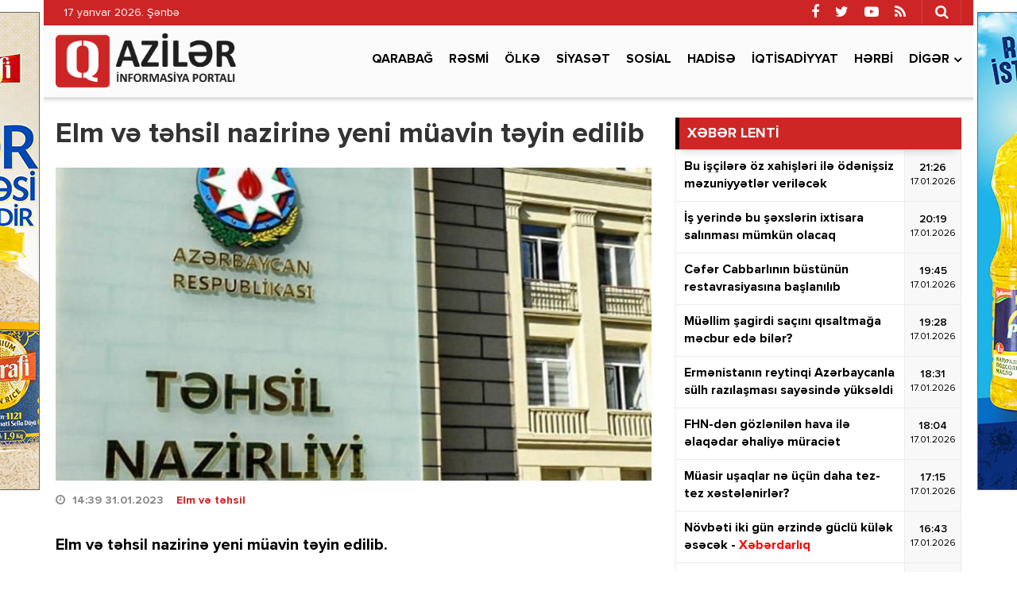

--- FILE ---
content_type: text/html; charset=utf-8
request_url: https://qaziler.az/news/sience/135376-elm-ve-tehsil-nazirine-yeni-muavin-teyin-edilib
body_size: 13637
content:
<!DOCTYPE html>
<html lang="az" class="no-js">
<head>
    <base href="https://qaziler.az/"/>
    <title>Elm və təhsil nazirinə yeni müavin təyin edilib</title>
    <meta charset="utf-8">
    <meta http-equiv="X-UA-Compatible" content="IE=edge">
    <meta name="viewport" content="width=device-width, initial-scale=1">
    <meta name="copyright" content="© 2021 NetService Azerbaijan | www.netservice.az"/>
    <meta http-equiv="Refresh" content="1800"/>

    <meta name="description" content="Elm və təhsil nazirinə yeni müavin təyin edilib" />
    <meta property="og:type" content="article"/>
    <meta property="og:title" content="Elm və təhsil nazirinə yeni müavin təyin edilib"/>
    <meta property="og:description" content="Elm və təhsil nazirinə yeni müavin təyin edilib"/>
    <meta property="og:url" content="https://qaziler.az/news/sience/135376-elm-ve-tehsil-nazirine-yeni-muavin-teyin-edilib"/>
    <meta property="og:site_name" content="Qaziler.az"/>
    <meta property="fb:app_id" content="338640950608933"/>
    <meta property="og:locale" content="az"/>
    <meta property="og:image" content="https://img.qaziler.az/news/2023/01/photo_135376.jpg?v=MjAyMy0wMS0zMSAxNTowOToxMg=="/>
    <meta property="og:image:secure_url" content="https://img.qaziler.az/news/2023/01/photo_135376.jpg?v=MjAyMy0wMS0zMSAxNTowOToxMg=="/>

    <meta property="og:image:width" content="700" />
    <meta property="og:image:height" content="461" />
    
    <link rel="apple-touch-icon" sizes="180x180" href="/assets/favicon/apple-touch-icon.png">
    <link rel="icon" type="image/png" sizes="32x32" href="/assets/favicon/favicon-32x32.png">
    <link rel="icon" type="image/png" sizes="16x16" href="/assets/favicon/favicon-16x16.png">
    <link rel="manifest" href="/site.webmanifest">

    <link rel="canonical" href="https://qaziler.az/news/sience/135376-elm-ve-tehsil-nazirine-yeni-muavin-teyin-edilib"/>
    <link rel="shortlink" href="https://qaziler.az/news/sience/135376-elm-ve-tehsil-nazirine-yeni-muavin-teyin-edilib"/>
    <link rel="alternate" type="application/rss+xml" title=" &raquo; Feed" href="https://cmn.qaziler.az/rss"/>

    <link rel="stylesheet" href="assets/css/dashicons.min.css" type="text/css" media="all" />
    <link rel="stylesheet" href="assets/css/elusive.min.css" type="text/css" media="all" />
    <link rel="stylesheet" href="assets/css/font-awesome.min.css" type="text/css" media="all" />
    <link rel="stylesheet" href="assets/css/foundation-icons.min.css" type="text/css" media="all" />
    <link rel="stylesheet" href="assets/css/genericons.min.css" type="text/css" media="all" />
    <link rel="stylesheet" href="assets/css/extra.min.css" type="text/css" media="all" />
    <link rel="stylesheet" href='assets/css/fonts.css' type="text/css" media="all" />
    <link rel="stylesheet" href="assets/css/bootstrap.min.css" type="text/css" media="all" />
    <link rel="stylesheet" href="assets/css/animate.min.css" type="text/css" media="all" />
    <link rel="stylesheet" href="assets/css/fancybox.min.css" type="text/css" media="all" />
    <link rel="stylesheet" href="assets/css/swiper.min.css" type="text/css" media="all" />
    <link rel="stylesheet" href="assets/css/hamburgers.min.css" type="text/css" media="all" />
    <link rel="stylesheet" href="//cdnjs.cloudflare.com/ajax/libs/weather-icons/2.0.9/css/weather-icons.min.css" type="text/css" media="all" />
    <link rel="stylesheet" href="//cdnjs.cloudflare.com/ajax/libs/fotorama/4.6.4/fotorama.css" type="text/css" media="all" />
    <link rel="stylesheet" href="assets/css/layout.min.css" type="text/css" media="all" />
    <link rel="stylesheet" href="assets/css/resolution.min.css" type="text/css" media="all" />
    <link rel="stylesheet" href="assets/css/custom.css?v=696bd2e2535bf" type="text/css" media="all" />
    <script type="text/javascript" src="assets/js/jquery.min.js" id="jquery-js"></script>
    <script type="text/javascript" src="assets/js/frontend.js" id='stop-user-enumeration-js'></script>

    <!--[if lt IE 9]>
    <script src="assets/js/html5shiv.js"></script>
    <script src="assets/js/respond.js"></script>
    <![endif]-->
	
	<script>
	window.digitalks=window.digitalks||new function(){var t=this;t._e=[],t._c={},t.config=function(c){var i;t._c=c,t._c.script_id?((i=document.createElement("script")).src="//data.digitalks.az/v1/scripts/"+t._c.script_id+"/track.js?&cb="+Math.random(),i.async=!0,document.head.appendChild(i)):console.error("digitalks: script_id cannot be empty!")};["track","identify"].forEach(function(c){t[c]=function(){t._e.push([c].concat(Array.prototype.slice.call(arguments,0)))}})};
	 
	digitalks.config({
		script_id: "1ef20dc9-4d5c-4846-a773-c735142567d1",
		page_url: location.href,
		referrer: document.referrer
	})
	</script>

    <script type='text/javascript' src='https://platform-api.sharethis.com/js/sharethis.js#property=647f17b35380390019972213&product=sop' async='async'></script>

    <!-- Google tag (gtag.js) -->
    <script async src="https://www.googletagmanager.com/gtag/js?id=G-NCPBXESS8G"></script>
    <script>
        window.dataLayer = window.dataLayer || [];
        function gtag(){dataLayer.push(arguments);}
        gtag('js', new Date());

        gtag('config', 'G-NCPBXESS8G');
    </script>

</head>
<body>
<div id="megamenu-overlay"></div>
<nav id="megamenu" class="megamenu-class">
    <div class="megamenu-header clearfix">
        <button class="megamenu-close" type="button" title="Bağla">
            <i class="fa fa-close" aria-hidden="true"></i>
        </button>
    </div>
    <div class="megamenu-search clearfix">
        <form role="search" method="get" class="search-form" action="/" onsubmit="return false;">
            <input type="search" class="search-field" autocomplete="off" minlength="3" placeholder="Axtar &hellip;" value="" name="q" />
            <button type="submit" class="search-submit"><i class="fa fa-search" aria-hidden="true"></i></button>
        </form>
    </div>
    <div class="megamenu-inner clearfix">
        <ul id="megamenu-navigation" class="megamenu-class">
            <li class="flag menu-item menu-item-has-children"><a href="#">Dil seçin</a>
                <ul class="sub-menu">
                    <li class="menu-item current-menu-item"><a href="#" aria-current="page">Azərbaycan dilində</a></li>
                    <li class="menu-item"><a href="#ru">На русском</a></li>
                </ul>
            </li>
            <li class="menu-item current-menu-item"><a href="#" aria-current="page">Ana səhifə</a></li>
                            <li class="menu-item ">
                    <a href="news/karabakh">Qarabağ</a>
                </li>
                            <li class="menu-item ">
                    <a href="news/official">Rəsmi</a>
                </li>
                            <li class="menu-item ">
                    <a href="news/country">Ölkə</a>
                </li>
                            <li class="menu-item ">
                    <a href="news/politics">Siyasət</a>
                </li>
                            <li class="menu-item ">
                    <a href="news/social">Sosial</a>
                </li>
                            <li class="menu-item ">
                    <a href="news/hadise">Hadisə</a>
                </li>
                            <li class="menu-item ">
                    <a href="news/economy">İqtisadiyyat</a>
                </li>
                            <li class="menu-item ">
                    <a href="news/army">Hərbi</a>
                </li>
                        <li class="menu-item"><a href="#topic/video/">Video</a></li>
            <li class="menu-item"><a href="#topic/photo/">Foto</a></li>
        </ul>
    </div>
    <div class="megamenu-copyright clearfix">
        <p>© 2026 <a href="https://qaziler.az/">Qaziler.az</a> - Bütün hüquqlar qorunur.</p>
        <p class="small">Məlumatdan istifadə etdikdə istinad mütləqdir. Məlumat internet səhifələrində istifadə edildikdə müvafiq keçidin qoyulması mütləqdir.</p>
        <ul class="megamenu-social-links">
            <li class="facebook">
                <a href="https://www.facebook.com/Redaktoraz-2090673744564594" target="_blank" title="Facebook" rel="nofollow">
                    <i class="fa fa-facebook" aria-hidden="true"></i>
                </a>
            </li>
            <li class="twitter">
                <a href="https://www.twitter.com/" target="_blank" title="Twitter" rel="nofollow">
                    <i class="fa fa-twitter" aria-hidden="true"></i>
                </a>
            </li>
            <li class="youtube">
                <a href="https://www.youtube.com/" target="_blank" title="Youtube" rel="nofollow">
                    <i class="fa fa-youtube-play" aria-hidden="true"></i>
                </a>
            </li>
            <li class="rss">
                <a href="https://cmn.qaziler.az/rss" target="_blank" title="RSS" rel="nofollow">
                    <i class="fa fa-rss" aria-hidden="true"></i>
                </a>
            </li>
        </ul>
    </div>
</nav>
<header id="header" class="header-class" role="banner">
    <div class="header-container container">
        <div class="header-left-area">
            <div class="hidden-xs">
                <p class="header-date">17 yanvar 2026. Şənbə</p>
            </div>
            <div class="visible-xs">
                <div class="header-logo">
                    <div class="header-div-balance">
                        <a href="/" title="Qaziler.az" class="logo-link">
                            <h1 id="logo">Qaziler.az</h1>
                        </a>
                    </div>
                </div>
                <div class="header-megamenu-button">
                    <div class="header-div-balance">
                        <button id="megamenu-open" class="hamburger" type="button" title="Meqa menyunu aç">
                    <span class="hamburger-box">
                    <span class="hamburger-inner"></span>
                    </span>
                        </button>
                    </div>
                </div>
            </div>
        </div>
        <div class="header-right-area">
            <div class="header-page-links">
                <div class="header-div-balance">
                </div>
            </div>
            <div class="header-search-button">
                <div class="header-div-balance">
                    <button class="search-button" type="button" title="Axtarışa başla">
                        <i class="fa fa-search" aria-hidden="true"></i>
                    </button>
                </div>
                <div class="search-box">
                    <form role="search" method="get" class="search-form" action="/" onsubmit="return false;">
                        <input type="search" class="search-field" autocomplete="off" minlength="3" placeholder="Axtar &hellip;" value="" name="s" />
                        <button type="submit" class="search-submit"><i class="fa fa-search" aria-hidden="true"></i></button>
                    </form>
                </div>
            </div>
            <div class="header-social-links">
                <div class="header-div-balance">
                    <ul class="social-links">
                        <li class="facebook">
                            <a href="https://www.facebook.com/Redaktoraz-2090673744564594" target="_blank" data-toggle="tooltip" data-placement="bottom" title="Facebook" rel="nofollow">
                                <i class="fa fa-facebook" aria-hidden="true"></i>
                            </a>
                        </li>
                        <li class="twitter">
                            <a href="https://www.twitter.com/" target="_blank" data-toggle="tooltip" data-placement="bottom" title="Twitter" rel="nofollow">
                                <i class="fa fa-twitter" aria-hidden="true"></i>
                            </a>
                        </li>
                        <li class="youtube">
                            <a href="https://www.youtube.com/" target="_blank" data-toggle="tooltip" data-placement="bottom" title="Youtube" rel="nofollow">
                                <i class="fa fa-youtube-play" aria-hidden="true"></i>
                            </a>
                        </li>
                        <li class="rss">
                            <a href="https://cmn.qaziler.az/rss" target="_blank" data-toggle="tooltip" data-placement="bottom" title="RSS" rel="nofollow">
                                <i class="fa fa-rss" aria-hidden="true"></i>
                            </a>
                        </li>
                    </ul>
                </div>
            </div>
        </div>
    </div>
</header>
<nav id="navigation" class="navigation-class" role="navigation">
    <div class="navigation-container container">
        <div class="clearfix"></div>
        <a href="/"><img src="assets/images/logo.png" style="height: 70px; margin: 10px 0; float: left" /></a>
        <ul id="primary-navigation" class="primary-class">
                            <li class="menu-item ">
                    <a href="news/karabakh">Qarabağ</a>
                </li>
                            <li class="menu-item ">
                    <a href="news/official">Rəsmi</a>
                </li>
                            <li class="menu-item ">
                    <a href="news/country">Ölkə</a>
                </li>
                            <li class="menu-item ">
                    <a href="news/politics">Siyasət</a>
                </li>
                            <li class="menu-item ">
                    <a href="news/social">Sosial</a>
                </li>
                            <li class="menu-item ">
                    <a href="news/hadise">Hadisə</a>
                </li>
                            <li class="menu-item ">
                    <a href="news/economy">İqtisadiyyat</a>
                </li>
                            <li class="menu-item ">
                    <a href="news/army">Hərbi</a>
                </li>
                        <li class="menu-item menu-item-has-children"><a href="#">Digər</a>
                <ul class="sub-menu">
                                            <li class="menu-item"><a href="news/health">Sağlamlıq</a></li>
                                            <li class="menu-item"><a href="news/sience">Elm və təhsil</a></li>
                                            <li class="menu-item"><a href="news/sport">İdman</a></li>
                                            <li class="menu-item"><a href="news/culture">Mədəniyyət</a></li>
                                            <li class="menu-item"><a href="news/interview">Müsahibə</a></li>
                                            <li class="menu-item"><a href="news/world">Dünya</a></li>
                                            <li class="menu-item"><a href="news/interesting">Maraqlı</a></li>
                                            <li class="menu-item"><a href="news/region">Region</a></li>
                                            <li class="menu-item"><a href="news/opinion">Mövqe</a></li>
                                    </ul>
            </li>
            <!--<li class="video menu-item"><a href="#topic/video/">Video</a></li>
            <li class="photo menu-item"><a href="#topic/photo/">Foto</a></li>-->
        </ul>
    </div>
</nav>
<script>
    jQuery('form button[type=submit]').on('click',function(){
        var q = jQuery(this).prev().val();
        window.location.href='/search/'+q;
    });
</script><div id="wrapper" class="wrapper-class">
    <div class="wrapper-container container">
        <div class="wrapper-row row">
            <div class="container-fluid">
                <div class="row">
                    <main id="main" class="main-class col-lg-8 col-md-8 col-sm-12 col-xs-12 margin-bottom mobile" role="main">
    <div class="main-inner">
        <article class="news-full">
            <h1 class="post-title">
                <strong>Elm və təhsil nazirinə yeni müavin təyin edilib</strong>
            </h1>
            <div class="post-thumbnail-fill">
                <img width="768" height="403" src="https://img.qaziler.az/news/2023/01/photo_135376.jpg?v=MjAyMy0wMS0zMSAxNTowOToxMg==" class="frontend-thumbnail" alt="Elm və təhsil nazirinə yeni müavin təyin edilib" loading="lazy" title="Elm və təhsil nazirinə yeni müavin təyin edilib" />
                <img src="assets/images/share-thumbnail.jpg" class="backend-thumbnail" alt="backend" rel="nofollow">
            </div>
            <div class="post-caption clearfix">
                <div class="post-meta clearfix">
                    <span class="post-date icon-right">
                        <i class="fa fa-clock-o"></i>
                        <time datetime="2023-01-31T14:39:00+04:00">14:39 31.01.2023</time>
                        &nbsp;&nbsp;
                        <a href="news/sience">Elm və təhsil</a>

                    </span>
                                    </div>
                <div class="post-entry clearfix" itemprop="articleBody">
                                        <p><strong>Elm və təhsil nazirinə yeni müavin təyin edilib.</strong></p>

<p><span style="color:#e74c3c"><strong><a href="//qaziler.az/" target="_blank">Qaziler.az</a></strong></span> xəbər verir ki, bununla bağlı Prezident İlham Əliyev sərəncam imzalayıb.</p>

<p>Sərəncama əsasən, bu vəzifəyə Həsən Həsənli təyinat alıb.</p>

<p>Qeyd edək ki, Həsən Həsənli 1991-ci ildə Naxçıvan şəhərində anadan olub. O, “2007-2015-ci illərdə Azərbaycan gənclərinin xarici ölkələrdə təhsili üzrə Dövlət Proqramı” çərçivəsində 2009-2013-cü illərdə Böyük Britaniyanın Bristol və Kembric universitetlərində ictimai siyasət və siyasi elmlər ixtisası üzrə bakalavriat və magistratura təhsili alıb.</p>

<p>2015-2016-cı illərdə Azərbaycan Respublikasının Silahlı Qüvvələrində həqiqi hərbi xidmət keçib.</p>

<p>Həsən Həsənli Elm və Təhsil Nazirliyində mütəxəssis, sektor müdiri, nazir müşaviri, Aparat rəhbərinin müavini və Təhsildə Keyfiyyət Təminatı Agentliyinin İdarə Heyətinin sədri vəzifələrində çalışıb.</p>

<p>2021-ci ilin iyun ayından 2023-cü ilin 30 yanvar tarixinədək Elm və Təhsil Nazirliyinin Aparat rəhbəri vəzifəsində çalışıb.</p>

<p>İngilis və rus dillərini bilir.</p>
                    
                                                                        <img src="https://img.qaziler.az/gallery/2023/01/135376_63d8f6d8356e4.jpg" style="width: 100%;margin-bottom: 15px;"/>
                                                
                    <div class="post-share" style="margin-top: 20px;">
                        <!-- ShareThis BEGIN --><div class="sharethis-inline-share-buttons"></div><!-- ShareThis END -->
                    </div>
                </div>
            </div>
        </article>

        <div class="wide_banner">
            <div class="text-center">
                <div class="hidden-xs">
					<a href="https://bit.ly/linkkorovushka" target="_blank"><img src="/assets/adv/wpm/korovushka_740x90.jpg" style="border: 1px solid #666; margin: 0 0 20px;max-width: 100%" /></a>
					                </div>
                <div class="visible-xs hidden-sm hidden-md hidden-lg">
                    <a href="https://bit.ly/linkashrafi" target="_blank">
						<img src="/assets/adv/wpm/ashrafi_320x200.jpg" style="border: 1px solid #666;max-width: 100%" />
					</a>
					<br/><br/>
					<a href="https://bit.ly/linksunpalermo" target="_blank">
						<img src="/assets/adv/wpm/sun_palermo_320x200.jpg" style="border: 1px solid #666;max-width: 100%" />
					</a>
					<br/><br/>
					<a href="https://bit.ly/linkkorovushka" target="_blank">
						<img src="/assets/adv/wpm/korovushka_320x200.jpg" style="border: 1px solid #666;max-width: 100%" />
					</a>
					<br/><br/>
					<img src="/assets/adv/wpm/odel_320x200.jpg" style="border: 1px solid #666; max-width: 100%" />
					<br/><br/>
                                    </div>
            </div>
            <div style="max-width: 100%; text-align:center;margin: 0 0 40px;">
                <a href="http://diaspor.gov.az/qarabag/" target="_blank"><img src="/assets/adv/diaspora.png" alt="Diaspora" style="max-width: 100%;" /></a>
            </div>
        </div>

        <div class="sidebar-class">
            <div class="row">
                                    <div class="widget-odd widget-first widget-1 widget hide-meta am_widget_full col-sm-12 col-xs-12">
                        <h4 class="widget-title">
                            <span><a href="news/sience">Elm və təhsil</a></span>
                        </h4>
                        <div class="row">
                                                            <div class="col-lg-4 col-md-6 col-sm-12 col-xs-12">
                                    <article class="col-item">
                                        <div class="post-thumbnail-fill">
                                            <a href="news/sience/188294-muellim-sagirdi-sacini-qisaltmaga-mecbur-ede-biler" title="Müəllim şagirdi saçını qısaltmağa məcbur edə bilər?">
                                                <img width="480" height="350" src="https://img.qaziler.az/news/2026/01/photo_188294.jpg" class="frontend-thumbnail" alt="Müəllim şagirdi saçını qısaltmağa məcbur edə bilər?" loading="lazy" title="Müəllim şagirdi saçını qısaltmağa məcbur edə bilər?" />
                                                <img src="assets/images/mobile-thumbnail.jpg" class="backend-thumbnail" alt="backend" rel="nofollow">
                                            </a>
                                        </div>
                                        <div class="featured-caption" style="min-height: 100px">
                                            <a href="news/sience/188294-muellim-sagirdi-sacini-qisaltmaga-mecbur-ede-biler" title="Müəllim şagirdi saçını qısaltmağa məcbur edə bilər?">
                                                <div class="featured-title">
                                                    <strong>Müəllim şagirdi saçını qısaltmağa məcbur edə bilər?</strong>
                                                </div>
                                            </a>
                                        </div>
                                    </article>
                                </div>
                                                            <div class="col-lg-4 col-md-6 col-sm-12 col-xs-12">
                                    <article class="col-item">
                                        <div class="post-thumbnail-fill">
                                            <a href="news/sience/188257-magistratura-seviyyesi-uzre-sinaq-imtahani-kecirilecek" title="Magistratura səviyyəsi üzrə sınaq imtahanı keçiriləcək">
                                                <img width="480" height="350" src="https://img.qaziler.az/news/2026/01/photo_188257.jpg" class="frontend-thumbnail" alt="Magistratura səviyyəsi üzrə sınaq imtahanı keçiriləcək" loading="lazy" title="Magistratura səviyyəsi üzrə sınaq imtahanı keçiriləcək" />
                                                <img src="assets/images/mobile-thumbnail.jpg" class="backend-thumbnail" alt="backend" rel="nofollow">
                                            </a>
                                        </div>
                                        <div class="featured-caption" style="min-height: 100px">
                                            <a href="news/sience/188257-magistratura-seviyyesi-uzre-sinaq-imtahani-kecirilecek" title="Magistratura səviyyəsi üzrə sınaq imtahanı keçiriləcək">
                                                <div class="featured-title">
                                                    <strong>Magistratura səviyyəsi üzrə sınaq imtahanı keçiriləcək</strong>
                                                </div>
                                            </a>
                                        </div>
                                    </article>
                                </div>
                                                            <div class="col-lg-4 col-md-6 col-sm-12 col-xs-12">
                                    <article class="col-item">
                                        <div class="post-thumbnail-fill">
                                            <a href="news/sience/188108-magistraturaya-sened-qebulu-baslayib" title="Magistraturaya sənəd qəbulu başlayıb">
                                                <img width="480" height="350" src="https://img.qaziler.az/news/2026/01/photo_188108.jpg" class="frontend-thumbnail" alt="Magistraturaya sənəd qəbulu başlayıb" loading="lazy" title="Magistraturaya sənəd qəbulu başlayıb" />
                                                <img src="assets/images/mobile-thumbnail.jpg" class="backend-thumbnail" alt="backend" rel="nofollow">
                                            </a>
                                        </div>
                                        <div class="featured-caption" style="min-height: 100px">
                                            <a href="news/sience/188108-magistraturaya-sened-qebulu-baslayib" title="Magistraturaya sənəd qəbulu başlayıb">
                                                <div class="featured-title">
                                                    <strong>Magistraturaya sənəd qəbulu başlayıb</strong>
                                                </div>
                                            </a>
                                        </div>
                                    </article>
                                </div>
                                                            <div class="col-lg-4 col-md-6 col-sm-12 col-xs-12">
                                    <article class="col-item">
                                        <div class="post-thumbnail-fill">
                                            <a href="news/sience/188085-azerbaycan-diplomlari-beynelxalq-reqemsal-sisteme-kecir" title="Azərbaycan diplomları beynəlxalq rəqəmsal sistemə keçir -  ARAŞDIRMA">
                                                <img width="480" height="350" src="https://img.qaziler.az/news/2026/01/photo_188085.jpg" class="frontend-thumbnail" alt="Azərbaycan diplomları beynəlxalq rəqəmsal sistemə keçir -  ARAŞDIRMA" loading="lazy" title="Azərbaycan diplomları beynəlxalq rəqəmsal sistemə keçir -  ARAŞDIRMA" />
                                                <img src="assets/images/mobile-thumbnail.jpg" class="backend-thumbnail" alt="backend" rel="nofollow">
                                            </a>
                                        </div>
                                        <div class="featured-caption" style="min-height: 100px">
                                            <a href="news/sience/188085-azerbaycan-diplomlari-beynelxalq-reqemsal-sisteme-kecir" title="Azərbaycan diplomları beynəlxalq rəqəmsal sistemə keçir -  ARAŞDIRMA">
                                                <div class="featured-title">
                                                    <strong>Azərbaycan diplomları beynəlxalq rəqəmsal sistemə keçir -  <font color='red'>ARAŞDIRMA</font></strong>
                                                </div>
                                            </a>
                                        </div>
                                    </article>
                                </div>
                                                            <div class="col-lg-4 col-md-6 col-sm-12 col-xs-12">
                                    <article class="col-item">
                                        <div class="post-thumbnail-fill">
                                            <a href="news/sience/188052-sinfini-deyisen-sagirdlerin-nezerine" title="Sinfini dəyişən şagirdlərin nəzərinə:  bu gün vaxt bitir">
                                                <img width="480" height="350" src="https://img.qaziler.az/news/2026/01/photo_188052.jpg" class="frontend-thumbnail" alt="Sinfini dəyişən şagirdlərin nəzərinə:  bu gün vaxt bitir" loading="lazy" title="Sinfini dəyişən şagirdlərin nəzərinə:  bu gün vaxt bitir" />
                                                <img src="assets/images/mobile-thumbnail.jpg" class="backend-thumbnail" alt="backend" rel="nofollow">
                                            </a>
                                        </div>
                                        <div class="featured-caption" style="min-height: 100px">
                                            <a href="news/sience/188052-sinfini-deyisen-sagirdlerin-nezerine" title="Sinfini dəyişən şagirdlərin nəzərinə:  bu gün vaxt bitir">
                                                <div class="featured-title">
                                                    <strong>Sinfini dəyişən şagirdlərin nəzərinə:  <font color='red'>bu gün vaxt bitir</font></strong>
                                                </div>
                                            </a>
                                        </div>
                                    </article>
                                </div>
                                                            <div class="col-lg-4 col-md-6 col-sm-12 col-xs-12">
                                    <article class="col-item">
                                        <div class="post-thumbnail-fill">
                                            <a href="news/sience/187998-xaricde-tehsil-dovlet-proqraminin-ehate-etdiyi-universitet-ve-proqramlarin-siyahisi-tesdiqlenib" title="Xaricdə təhsil Dövlət Proqramının əhatə etdiyi universitet və proqramların siyahısı təsdiqlənib">
                                                <img width="480" height="350" src="https://img.qaziler.az/news/2026/01/photo_187998.jpg" class="frontend-thumbnail" alt="Xaricdə təhsil Dövlət Proqramının əhatə etdiyi universitet və proqramların siyahısı təsdiqlənib" loading="lazy" title="Xaricdə təhsil Dövlət Proqramının əhatə etdiyi universitet və proqramların siyahısı təsdiqlənib" />
                                                <img src="assets/images/mobile-thumbnail.jpg" class="backend-thumbnail" alt="backend" rel="nofollow">
                                            </a>
                                        </div>
                                        <div class="featured-caption" style="min-height: 100px">
                                            <a href="news/sience/187998-xaricde-tehsil-dovlet-proqraminin-ehate-etdiyi-universitet-ve-proqramlarin-siyahisi-tesdiqlenib" title="Xaricdə təhsil Dövlət Proqramının əhatə etdiyi universitet və proqramların siyahısı təsdiqlənib">
                                                <div class="featured-title">
                                                    <strong>Xaricdə təhsil Dövlət Proqramının əhatə etdiyi universitet və proqramların siyahısı təsdiqlənib</strong>
                                                </div>
                                            </a>
                                        </div>
                                    </article>
                                </div>
                                                            <div class="col-lg-4 col-md-6 col-sm-12 col-xs-12">
                                    <article class="col-item">
                                        <div class="post-thumbnail-fill">
                                            <a href="news/sience/187823-mekteblerde-qripe-gore-sagirdlerin-davamiyyetinde-azalma-var" title="Məktəblərdə qripə görə şagirdlərin davamiyyətində azalma var? - RƏSMİ">
                                                <img width="480" height="350" src="https://img.qaziler.az/news/2026/01/photo_187823.jpg" class="frontend-thumbnail" alt="Məktəblərdə qripə görə şagirdlərin davamiyyətində azalma var? - RƏSMİ" loading="lazy" title="Məktəblərdə qripə görə şagirdlərin davamiyyətində azalma var? - RƏSMİ" />
                                                <img src="assets/images/mobile-thumbnail.jpg" class="backend-thumbnail" alt="backend" rel="nofollow">
                                            </a>
                                        </div>
                                        <div class="featured-caption" style="min-height: 100px">
                                            <a href="news/sience/187823-mekteblerde-qripe-gore-sagirdlerin-davamiyyetinde-azalma-var" title="Məktəblərdə qripə görə şagirdlərin davamiyyətində azalma var? - RƏSMİ">
                                                <div class="featured-title">
                                                    <strong>Məktəblərdə qripə görə şagirdlərin davamiyyətində azalma var? - <font color='red'>RƏSMİ</font></strong>
                                                </div>
                                            </a>
                                        </div>
                                    </article>
                                </div>
                                                            <div class="col-lg-4 col-md-6 col-sm-12 col-xs-12">
                                    <article class="col-item">
                                        <div class="post-thumbnail-fill">
                                            <a href="news/sience/187697-sagird-yerdeyismesi-muveqqeti-dayandirilir" title="Şagird yerdəyişməsi müvəqqəti dayandırılır">
                                                <img width="480" height="350" src="https://img.qaziler.az/news/2026/01/photo_187697.jpg" class="frontend-thumbnail" alt="Şagird yerdəyişməsi müvəqqəti dayandırılır" loading="lazy" title="Şagird yerdəyişməsi müvəqqəti dayandırılır" />
                                                <img src="assets/images/mobile-thumbnail.jpg" class="backend-thumbnail" alt="backend" rel="nofollow">
                                            </a>
                                        </div>
                                        <div class="featured-caption" style="min-height: 100px">
                                            <a href="news/sience/187697-sagird-yerdeyismesi-muveqqeti-dayandirilir" title="Şagird yerdəyişməsi müvəqqəti dayandırılır">
                                                <div class="featured-title">
                                                    <strong>Şagird yerdəyişməsi müvəqqəti dayandırılır</strong>
                                                </div>
                                            </a>
                                        </div>
                                    </article>
                                </div>
                                                            <div class="col-lg-4 col-md-6 col-sm-12 col-xs-12">
                                    <article class="col-item">
                                        <div class="post-thumbnail-fill">
                                            <a href="news/sience/187691-mekteblerde-bes-gun" title="Məktəblərdə BEŞ GÜN  dərs olmayacaq">
                                                <img width="480" height="350" src="https://img.qaziler.az/news/2026/01/photo_187691.jpg?v=MjAyNi0wMS0wNiAxMDo0NTo0OQ==" class="frontend-thumbnail" alt="Məktəblərdə BEŞ GÜN  dərs olmayacaq" loading="lazy" title="Məktəblərdə BEŞ GÜN  dərs olmayacaq" />
                                                <img src="assets/images/mobile-thumbnail.jpg" class="backend-thumbnail" alt="backend" rel="nofollow">
                                            </a>
                                        </div>
                                        <div class="featured-caption" style="min-height: 100px">
                                            <a href="news/sience/187691-mekteblerde-bes-gun" title="Məktəblərdə BEŞ GÜN  dərs olmayacaq">
                                                <div class="featured-title">
                                                    <strong>Məktəblərdə BEŞ GÜN  <font color='red'>dərs olmayacaq</font></strong>
                                                </div>
                                            </a>
                                        </div>
                                    </article>
                                </div>
                                                    </div>
                    </div>
                            </div>
        </div>
        
        <div class="clearfix"></div>
    </div>
</main>




                    <aside id="__sidebar" class="sidebar-class col-lg-4 col-md-4 col-sm-12 col-xs-12 margin-bottom" role="complementary">
                        <!--<div id="custom_html-7" class="widget_text widget-odd widget-first widget-1 widget widget_custom_html">
                            <div class="textwidget custom-html-widget">
                                Reklam
                            </div>
                        </div>-->
                            <div id="am_widget_lent-3" class="widget-odd widget-first widget-1 widget am_widget_lent">
        <h4 class="widget-title">XƏBƏR LENTİ</h4>
        <div class="news-lent">
                            <article id="lent-0" class="lent-list clearfix">
                    <a href="news/country/188298-bu-iscilere-oz-xahisleri-ile-odenissiz-mezuniyyetler-verilecek" title="Bu işçilərə öz xahişləri ilə ödənişsiz məzuniyyətlər veriləcək">
                        <div class="title">
                            <strong>Bu işçilərə öz xahişləri ilə ödənişsiz məzuniyyətlər veriləcək</strong>
                        </div>
                        <div class="time">
                            <div class="time-middle">21:26                                <span>17.01.2026</span>
                            </div>
                        </div>
                    </a>
                </article>
                            <article id="lent-1" class="lent-list clearfix">
                    <a href="news/country/188297-is-yerinde-bu-sexslerin-ixtisara-salinmasi-mumkun-olacaq" title="İş yerində bu şəxslərin ixtisara salınması mümkün olacaq">
                        <div class="title">
                            <strong>İş yerində bu şəxslərin ixtisara salınması mümkün olacaq</strong>
                        </div>
                        <div class="time">
                            <div class="time-middle">20:19                                <span>17.01.2026</span>
                            </div>
                        </div>
                    </a>
                </article>
                            <article id="lent-2" class="lent-list clearfix">
                    <a href="news/culture/188296-cefer-cabbarlinin-bustunun-restavrasiyasina-baslanilib" title="Cəfər Cabbarlının büstünün restavrasiyasına başlanılıb">
                        <div class="title">
                            <strong>Cəfər Cabbarlının büstünün restavrasiyasına başlanılıb</strong>
                        </div>
                        <div class="time">
                            <div class="time-middle">19:45                                <span>17.01.2026</span>
                            </div>
                        </div>
                    </a>
                </article>
                            <article id="lent-3" class="lent-list clearfix">
                    <a href="news/sience/188294-muellim-sagirdi-sacini-qisaltmaga-mecbur-ede-biler" title="Müəllim şagirdi saçını qısaltmağa məcbur edə bilər?">
                        <div class="title">
                            <strong>Müəllim şagirdi saçını qısaltmağa məcbur edə bilər?</strong>
                        </div>
                        <div class="time">
                            <div class="time-middle">19:28                                <span>17.01.2026</span>
                            </div>
                        </div>
                    </a>
                </article>
                            <article id="lent-4" class="lent-list clearfix">
                    <a href="news/region/188295-ermenistanin-reytinqi-azerbaycanla-sulh-razilasmasi-sayesinde-yukseldi" title="Ermənistanın reytinqi Azərbaycanla sülh razılaşması sayəsində yüksəldi">
                        <div class="title">
                            <strong>Ermənistanın reytinqi Azərbaycanla sülh razılaşması sayəsində yüksəldi</strong>
                        </div>
                        <div class="time">
                            <div class="time-middle">18:31                                <span>17.01.2026</span>
                            </div>
                        </div>
                    </a>
                </article>
                            <article id="lent-5" class="lent-list clearfix">
                    <a href="news/country/188290-fhn-den-gozlenilen-hava-ile-elaqedar-ehaliye-muraciet" title="FHN-dən gözlənilən hava ilə əlaqədar əhaliyə müraciət">
                        <div class="title">
                            <strong>FHN-dən gözlənilən hava ilə əlaqədar əhaliyə müraciət</strong>
                        </div>
                        <div class="time">
                            <div class="time-middle">18:04                                <span>17.01.2026</span>
                            </div>
                        </div>
                    </a>
                </article>
                            <article id="lent-6" class="lent-list clearfix">
                    <a href="news/health/188285-muasir-usaqlar-ne-ucun-daha-tez-tez-xestelenirler" title="Müasir uşaqlar nə üçün daha tez-tez xəstələnirlər?">
                        <div class="title">
                            <strong>Müasir uşaqlar nə üçün daha tez-tez xəstələnirlər?</strong>
                        </div>
                        <div class="time">
                            <div class="time-middle">17:15                                <span>17.01.2026</span>
                            </div>
                        </div>
                    </a>
                </article>
                            <article id="lent-7" class="lent-list clearfix">
                    <a href="news/country/188291-novbeti-iki-gun-erzinde-guclu-kulek-esecek" title="Növbəti iki gün ərzində güclü külək əsəcək - Xəbərdarlıq">
                        <div class="title">
                            <strong>Növbəti iki gün ərzində güclü külək əsəcək - <font color='red'>Xəbərdarlıq</font></strong>
                        </div>
                        <div class="time">
                            <div class="time-middle">16:43                                <span>17.01.2026</span>
                            </div>
                        </div>
                    </a>
                </article>
                            <article id="lent-8" class="lent-list clearfix">
                    <a href="news/country/188286-estetik-emeliyyat-etdiren-qadinin-nitqinde-problem-yarandi" title="Estetik əməliyyat etdirən qadının nitqində problem yarandı -  İDDİA / VİDEO">
                        <div class="title">
                            <strong>Estetik əməliyyat etdirən qadının nitqində problem yarandı -  <font color='red'>İDDİA / VİDEO</font></strong>
                        </div>
                        <div class="time">
                            <div class="time-middle">16:30                                <span>17.01.2026</span>
                            </div>
                        </div>
                    </a>
                </article>
                            <article id="lent-9" class="lent-list clearfix">
                    <a href="news/economy/188299-minimum-emek-haqqi-anlayisi-deyisdirildi" title="Minimum əmək haqqı anlayışı dəyişdirildi">
                        <div class="title">
                            <strong>Minimum əmək haqqı anlayışı dəyişdirildi</strong>
                        </div>
                        <div class="time">
                            <div class="time-middle">15:46                                <span>17.01.2026</span>
                            </div>
                        </div>
                    </a>
                </article>
                            <article id="lent-10" class="lent-list clearfix">
                    <a href="news/country/188287-zibil-poliqonunu-xatirladan-qebiristanliqlar-niye-temizlenmir" title="Zibil poliqonunu xatırladan qəbiristanlıqlar niyə təmizlənmir? - VİDEO">
                        <div class="title">
                            <strong>Zibil poliqonunu xatırladan qəbiristanlıqlar niyə təmizlənmir? - <font color='red'>VİDEO</font></strong>
                        </div>
                        <div class="time">
                            <div class="time-middle">15:10                                <span>17.01.2026</span>
                            </div>
                        </div>
                    </a>
                </article>
                            <article id="lent-11" class="lent-list clearfix">
                    <a href="news/country/188293-10-yasli-serxani-xilas-eden-polkovnik-leytenant-susada-qetle-yetirilen-icra-bascisinin-oglu-imis" title="10 yaşlı Sərxanı xilas edən polkovnik-leytenant Şuşada qətlə yetirilən icra başçısının oğlu imiş">
                        <div class="title">
                            <strong>10 yaşlı Sərxanı xilas edən polkovnik-leytenant Şuşada qətlə yetirilən icra başçısının oğlu imiş</strong>
                        </div>
                        <div class="time">
                            <div class="time-middle">14:43                                <span>17.01.2026</span>
                            </div>
                        </div>
                    </a>
                </article>
                            <article id="lent-12" class="lent-list clearfix">
                    <a href="news/politics/188283-yaxin-serqde-yeni-herbi-ittifaq" title="Yaxın Şərqdə yeni hərbi ittifaq -  &quot;Müsəlman NATO&quot;su məsələsi gündəmə qayıdır">
                        <div class="title">
                            <strong>Yaxın Şərqdə yeni hərbi ittifaq -  <font color='red'>"Müsəlman NATO"su məsələsi gündəmə qayıdır</font></strong>
                        </div>
                        <div class="time">
                            <div class="time-middle">14:26                                <span>17.01.2026</span>
                            </div>
                        </div>
                    </a>
                </article>
                            <article id="lent-13" class="lent-list clearfix">
                    <a href="news/economy/188289-qizilin-qiymeti-061-faiz" title="Qızılın qiyməti 0,61 faiz  aşağı enib">
                        <div class="title">
                            <strong>Qızılın qiyməti 0,61 faiz  <font color='red'>aşağı enib</font></strong>
                        </div>
                        <div class="time">
                            <div class="time-middle">13:42                                <span>17.01.2026</span>
                            </div>
                        </div>
                    </a>
                </article>
                            <article id="lent-14" class="lent-list clearfix">
                    <a href="news/country/188292-bakiya-sulu-qar-yagacaq-4-derece-saxta-olacaq" title="Bakıya sulu qar yağacaq, 4 dərəcə şaxta olacaq - SABAHIN HAVASI">
                        <div class="title">
                            <strong>Bakıya sulu qar yağacaq, 4 dərəcə şaxta olacaq - <font color='red'>SABAHIN HAVASI</font></strong>
                        </div>
                        <div class="time">
                            <div class="time-middle">13:11                                <span>17.01.2026</span>
                            </div>
                        </div>
                    </a>
                </article>
                            <article id="lent-15" class="lent-list clearfix">
                    <a href="news/hadise/188288-metronun-20-yanvar-stansiyasinda-bir-nefer-olub" title="Metronun &quot;20 Yanvar&quot; stansiyasında bir nəfər ölüb">
                        <div class="title">
                            <strong>Metronun "20 Yanvar" stansiyasında bir nəfər ölüb</strong>
                        </div>
                        <div class="time">
                            <div class="time-middle">12:20                                <span>17.01.2026</span>
                            </div>
                        </div>
                    </a>
                </article>
                            <article id="lent-16" class="lent-list clearfix">
                    <a href="news/world/188284-venesuela-hadiseleri-zamani-olenlerin-sayi-aciqlandi" title="Venesuela hadisələri zamanı ölənlərin sayı açıqlandı">
                        <div class="title">
                            <strong>Venesuela hadisələri zamanı ölənlərin sayı açıqlandı</strong>
                        </div>
                        <div class="time">
                            <div class="time-middle">11:09                                <span>17.01.2026</span>
                            </div>
                        </div>
                    </a>
                </article>
                            <article id="lent-17" class="lent-list clearfix">
                    <a href="news/hadise/188282-tovuzda-bir-ailenin-dord-uzvu-dem-qazindan-zeherlenib" title="Tovuzda bir ailənin dörd üzvü dəm qazından zəhərlənib">
                        <div class="title">
                            <strong>Tovuzda bir ailənin dörd üzvü dəm qazından zəhərlənib</strong>
                        </div>
                        <div class="time">
                            <div class="time-middle">10:34                                <span>17.01.2026</span>
                            </div>
                        </div>
                    </a>
                </article>
                            <article id="lent-18" class="lent-list clearfix">
                    <a href="news/world/188280-suriyada-ilk-kurd-dili-dovlet-dili-kimi-tanindi" title="Suriyada İLK: Kürd dili dövlət dili kimi tanındı">
                        <div class="title">
                            <strong>Suriyada İLK: Kürd dili dövlət dili kimi tanındı</strong>
                        </div>
                        <div class="time">
                            <div class="time-middle">10:17                                <span>17.01.2026</span>
                            </div>
                        </div>
                    </a>
                </article>
                            <article id="lent-19" class="lent-list clearfix">
                    <a href="news/world/188281-qezza-zolagi-uzre-milli-idareetme-komitesinin-rehberi-melum-olub" title="Qəzza zolağı üzrə Milli İdarəetmə Komitəsinin rəhbəri məlum olub">
                        <div class="title">
                            <strong>Qəzza zolağı üzrə Milli İdarəetmə Komitəsinin rəhbəri məlum olub</strong>
                        </div>
                        <div class="time">
                            <div class="time-middle">09:56                                <span>17.01.2026</span>
                            </div>
                        </div>
                    </a>
                </article>
                            <article id="lent-20" class="lent-list clearfix">
                    <a href="news/country/188279-dyp-suruculere-muraciet-edib" title="DYP sürücülərə müraciət edib">
                        <div class="title">
                            <strong>DYP sürücülərə müraciət edib</strong>
                        </div>
                        <div class="time">
                            <div class="time-middle">09:32                                <span>17.01.2026</span>
                            </div>
                        </div>
                    </a>
                </article>
                            <article id="lent-21" class="lent-list clearfix">
                    <a href="news/country/188278-sinaq-muddetinde-ozunu-dogrultmayan-iscilerin-nezerine" title="Sınaq müddətində özünü doğrultmayan işçilərin nəzərinə!">
                        <div class="title">
                            <strong>Sınaq müddətində özünü doğrultmayan işçilərin nəzərinə!</strong>
                        </div>
                        <div class="time">
                            <div class="time-middle">23:53                                <span>16.01.2026</span>
                            </div>
                        </div>
                    </a>
                </article>
                            <article id="lent-22" class="lent-list clearfix">
                    <a href="news/interesting/188277-trampin-gozunu-dikdiyi-qrenlandiya" title="Trampın gözünü dikdiyi Qrenlandiya:  Burada yaşayanlar niyə özlərini xoşbəxt hiss edirlər">
                        <div class="title">
                            <strong>Trampın gözünü dikdiyi Qrenlandiya:  <font color='red'>Burada yaşayanlar niyə özlərini xoşbəxt hiss edirlər</font></strong>
                        </div>
                        <div class="time">
                            <div class="time-middle">23:37                                <span>16.01.2026</span>
                            </div>
                        </div>
                    </a>
                </article>
                            <article id="lent-23" class="lent-list clearfix">
                    <a href="news/world/188276-oktay-kaynarca-ve-emel-muftuoglunun-narkotik-analizlerinin-neticeleri-belli-oldu" title="Oktay Kaynarca və Emel Müftüoğlunun narkotik analizlərinin nəticələri bəlli oldu">
                        <div class="title">
                            <strong>Oktay Kaynarca və Emel Müftüoğlunun narkotik analizlərinin nəticələri bəlli oldu</strong>
                        </div>
                        <div class="time">
                            <div class="time-middle">23:22                                <span>16.01.2026</span>
                            </div>
                        </div>
                    </a>
                </article>
                            <article id="lent-24" class="lent-list clearfix">
                    <a href="news/world/188275-abs-ukrayna-danisiqlarinin-novbeti-raundunun-tarixi-aciqlanib" title="ABŞ-Ukrayna danışıqlarının növbəti raundunun tarixi açıqlanıb">
                        <div class="title">
                            <strong>ABŞ-Ukrayna danışıqlarının növbəti raundunun tarixi açıqlanıb</strong>
                        </div>
                        <div class="time">
                            <div class="time-middle">23:09                                <span>16.01.2026</span>
                            </div>
                        </div>
                    </a>
                </article>
                            <article id="lent-25" class="lent-list clearfix">
                    <a href="news/health/188274-yer-kuresinde-maqnit-firtinasi-baslayib" title="Yer kürəsində maqnit fırtınası başlayıb">
                        <div class="title">
                            <strong>Yer kürəsində maqnit fırtınası başlayıb</strong>
                        </div>
                        <div class="time">
                            <div class="time-middle">22:52                                <span>16.01.2026</span>
                            </div>
                        </div>
                    </a>
                </article>
                            <article id="lent-26" class="lent-list clearfix">
                    <a href="news/world/188273-dardanel-bogazindan-gemilerin-kecidi-birterefli" title="Dardanel boğazından gəmilərin keçidi birtərəfli  bağlanıb">
                        <div class="title">
                            <strong>Dardanel boğazından gəmilərin keçidi birtərəfli  <font color='red'>bağlanıb</font></strong>
                        </div>
                        <div class="time">
                            <div class="time-middle">22:38                                <span>16.01.2026</span>
                            </div>
                        </div>
                    </a>
                </article>
                            <article id="lent-27" class="lent-list clearfix">
                    <a href="news/world/188270-tramp-irana-tesekkur-edib" title="Tramp İrana təşəkkür edib">
                        <div class="title">
                            <strong>Tramp İrana təşəkkür edib</strong>
                        </div>
                        <div class="time">
                            <div class="time-middle">22:24                                <span>16.01.2026</span>
                            </div>
                        </div>
                    </a>
                </article>
                            <article id="lent-28" class="lent-list clearfix">
                    <a href="news/world/188272-berlin-kiyeve-enerji-ucun-60-milyon-avro-ayirdi" title=" Berlin Kiyevə enerji üçün 60 milyon avro ayırdı">
                        <div class="title">
                            <strong> Berlin Kiyevə enerji üçün 60 milyon avro ayırdı</strong>
                        </div>
                        <div class="time">
                            <div class="time-middle">21:58                                <span>16.01.2026</span>
                            </div>
                        </div>
                    </a>
                </article>
                            <article id="lent-29" class="lent-list clearfix">
                    <a href="news/health/188271-orqanizm-terefinden-en-yaxsi-hezm-olunan-sud-hansidir" title="Orqanizm tərəfindən ən yaxşı həzm olunan süd hansıdır?">
                        <div class="title">
                            <strong>Orqanizm tərəfindən ən yaxşı həzm olunan süd hansıdır?</strong>
                        </div>
                        <div class="time">
                            <div class="time-middle">21:44                                <span>16.01.2026</span>
                            </div>
                        </div>
                    </a>
                </article>
                            <article id="lent-30" class="lent-list clearfix">
                    <a href="news/world/188269-nato-nun-bas-katibi-danimarka-ve-qrenlandiya-ile-danisiqlar-aparacaq" title="NATO-nun Baş katibi Danimarka və Qrenlandiya ilə danışıqlar aparacaq">
                        <div class="title">
                            <strong>NATO-nun Baş katibi Danimarka və Qrenlandiya ilə danışıqlar aparacaq</strong>
                        </div>
                        <div class="time">
                            <div class="time-middle">21:31                                <span>16.01.2026</span>
                            </div>
                        </div>
                    </a>
                </article>
                            <article id="lent-31" class="lent-list clearfix">
                    <a href="news/world/188268-kiyev-mekteblerinde-tedris-ili-bir-ay-uzadilacaq" title="Kiyev məktəblərində tədris ili bir ay uzadılacaq">
                        <div class="title">
                            <strong>Kiyev məktəblərində tədris ili bir ay uzadılacaq</strong>
                        </div>
                        <div class="time">
                            <div class="time-middle">21:18                                <span>16.01.2026</span>
                            </div>
                        </div>
                    </a>
                </article>
                            <article id="lent-32" class="lent-list clearfix">
                    <a href="news/world/188267-abs-irana-qarsi-sanksiyalari-genislendirdi" title="ABŞ İrana qarşı sanksiyaları genişləndirdi">
                        <div class="title">
                            <strong>ABŞ İrana qarşı sanksiyaları genişləndirdi</strong>
                        </div>
                        <div class="time">
                            <div class="time-middle">21:05                                <span>16.01.2026</span>
                            </div>
                        </div>
                    </a>
                </article>
                            <article id="lent-33" class="lent-list clearfix">
                    <a href="news/world/188266-britaniya-ukraynaya-silah-tedarukunu-suretlendirmeyin-yolunu-tapib" title="Britaniya Ukraynaya silah tədarükünü sürətləndirməyin yolunu tapıb">
                        <div class="title">
                            <strong>Britaniya Ukraynaya silah tədarükünü sürətləndirməyin yolunu tapıb</strong>
                        </div>
                        <div class="time">
                            <div class="time-middle">20:51                                <span>16.01.2026</span>
                            </div>
                        </div>
                    </a>
                </article>
                            <article id="lent-34" class="lent-list clearfix">
                    <a href="news/world/188265-futbol-efsanesinin-model-heyat-yoldasi-manikurune-gore-az-qala-oleceyini-deyib" title="Futbol əfsanəsinin model həyat yoldaşı manikürünə görə az qala öləcəyini deyib">
                        <div class="title">
                            <strong>Futbol əfsanəsinin model həyat yoldaşı manikürünə görə az qala öləcəyini deyib</strong>
                        </div>
                        <div class="time">
                            <div class="time-middle">20:38                                <span>16.01.2026</span>
                            </div>
                        </div>
                    </a>
                </article>
                            <article id="lent-35" class="lent-list clearfix">
                    <a href="news/region/188264-pasinyan-ermenistan-vetendaslarini-reqse-devet-edib" title="Paşinyan Ermənistan vətəndaşlarını rəqsə dəvət edib">
                        <div class="title">
                            <strong>Paşinyan Ermənistan vətəndaşlarını rəqsə dəvət edib</strong>
                        </div>
                        <div class="time">
                            <div class="time-middle">20:25                                <span>16.01.2026</span>
                            </div>
                        </div>
                    </a>
                </article>
                            <article id="lent-36" class="lent-list clearfix">
                    <a href="news/world/188263-tramp-uno-larla-bagli-beyanat-hazirlayib" title="Tramp UNO-larla bağlı bəyanat hazırlayıb">
                        <div class="title">
                            <strong>Tramp UNO-larla bağlı bəyanat hazırlayıb</strong>
                        </div>
                        <div class="time">
                            <div class="time-middle">20:12                                <span>16.01.2026</span>
                            </div>
                        </div>
                    </a>
                </article>
                            <article id="lent-37" class="lent-list clearfix">
                    <a href="news/world/188260-tramp-qrenlandiya-planina-mane-olan" title="Tramp Qrenlandiya planına mane olan  Avropanı hədələdi">
                        <div class="title">
                            <strong>Tramp Qrenlandiya planına mane olan  <font color='red'>Avropanı hədələdi</font></strong>
                        </div>
                        <div class="time">
                            <div class="time-middle">19:59                                <span>16.01.2026</span>
                            </div>
                        </div>
                    </a>
                </article>
                            <article id="lent-38" class="lent-list clearfix">
                    <a href="news/world/188259-zelenski-ukrayna-numayende-heyetinin-abs-ye-seferinin-meqsedini" title="Zelenski Ukrayna nümayəndə heyətinin ABŞ-yə səfərinin məqsədini  AÇIQLAYIB">
                        <div class="title">
                            <strong>Zelenski Ukrayna nümayəndə heyətinin ABŞ-yə səfərinin məqsədini  <font color='red'>AÇIQLAYIB</font></strong>
                        </div>
                        <div class="time">
                            <div class="time-middle">19:46                                <span>16.01.2026</span>
                            </div>
                        </div>
                    </a>
                </article>
                            <article id="lent-39" class="lent-list clearfix">
                    <a href="news/sience/188257-magistratura-seviyyesi-uzre-sinaq-imtahani-kecirilecek" title="Magistratura səviyyəsi üzrə sınaq imtahanı keçiriləcək">
                        <div class="title">
                            <strong>Magistratura səviyyəsi üzrə sınaq imtahanı keçiriləcək</strong>
                        </div>
                        <div class="time">
                            <div class="time-middle">19:33                                <span>16.01.2026</span>
                            </div>
                        </div>
                    </a>
                </article>
                    </div>
        <a href="/news" class="lent-all">Bütün xəbərlər</a>
    </div>

<div class="text-center">
    <img src="/assets/adv/wpm/odel_300x200.jpg" style="border: 1px solid #666; margin: 0 0 30px; max-width: 100%" />
    </div>

<iframe width="100%" height="196" src="//www.youtube.com/embed/8UnU8JIVuYE" frameborder="0" allowfullscreen></iframe>
<br/><br/>

<a href="/project/1"><img src="/assets/images/bash_qazi_yazir.png" alt="Baş qazi yazır" width="100%"></a>
<br/><br/>

        <div id="am_widget_carousel-2" class="widget-even widget-2 widget am_widget_carousel">
            <h4 class="widget-title">Ən çox oxunanlar</h4>
            <div id="widget_carousel_am_widget_carousel-2" class="swiper-container">
                <div class="swiper-wrapper">
                                            <div id="carousel-0" class="swiper-slide">
                            <div class="post-thumbnail-fill">
                                <a href="news/army/188216-milli-qehreman-sahin-tagiyevin-cenazesi-vetene-getirilib" title="Milli Qəhrəman Şahin Tağıyevin cənazəsi vətənə gətirilib -  YENİLƏNİB">
                                    <img width="768" height="403" src="https://img.qaziler.az/news/2026/01/photo_188216.jpg" class="frontend-thumbnail" alt="Milli Qəhrəman Şahin Tağıyevin cənazəsi vətənə gətirilib -  YENİLƏNİB" loading="lazy" title="Milli Qəhrəman Şahin Tağıyevin cənazəsi vətənə gətirilib -  YENİLƏNİB" />
                                    <img src="assets/images/share-thumbnail.jpg" class="backend-thumbnail" alt="backend" rel="nofollow">
                                </a>
                            </div>
                            <div class="title">
                                <a href="news/army/188216-milli-qehreman-sahin-tagiyevin-cenazesi-vetene-getirilib" title="Milli Qəhrəman Şahin Tağıyevin cənazəsi vətənə gətirilib -  YENİLƏNİB">
                                    <div class="post-caption">
                                        <h5 class="post-title clearfix">
                                            <a href="news/army/188216-milli-qehreman-sahin-tagiyevin-cenazesi-vetene-getirilib" title="Milli Qəhrəman Şahin Tağıyevin cənazəsi vətənə gətirilib -  YENİLƏNİB">
                                                <strong>Milli Qəhrəman Şahin Tağıyevin cənazəsi vətənə gətirilib -  <font color='red'>YENİLƏNİB</font></strong>
                                            </a>
                                        </h5>
                                    </div>
                                    <div class="clearfix"></div>
                                    <div class="post-meta clearfix">
                            <span class="post-date icon-right">
                                <i class="fa fa-clock-o"></i>
                                <time datetime="2026-01-15T22:59:00+04:00">22:59 15.01.2026</time>
                            </span>
                                                                            </div>
                                </a>
                            </div>
                        </div>
                                            <div id="carousel-1" class="swiper-slide">
                            <div class="post-thumbnail-fill">
                                <a href="news/country/188247-emek-ve-sosial-mudafie-sahesinde-son-bir-ilde-gorulen-isler-ve-builki-hedefler-muzakire-edilib" title="Əmək və sosial müdafiə sahəsində son bir ildə görülən işlər və builki hədəflər müzakirə edilib">
                                    <img width="768" height="403" src="https://img.qaziler.az/news/2021/02/nazirlikphoto_98885.jpg" class="frontend-thumbnail" alt="Əmək və sosial müdafiə sahəsində son bir ildə görülən işlər və builki hədəflər müzakirə edilib" loading="lazy" title="Əmək və sosial müdafiə sahəsində son bir ildə görülən işlər və builki hədəflər müzakirə edilib" />
                                    <img src="assets/images/share-thumbnail.jpg" class="backend-thumbnail" alt="backend" rel="nofollow">
                                </a>
                            </div>
                            <div class="title">
                                <a href="news/country/188247-emek-ve-sosial-mudafie-sahesinde-son-bir-ilde-gorulen-isler-ve-builki-hedefler-muzakire-edilib" title="Əmək və sosial müdafiə sahəsində son bir ildə görülən işlər və builki hədəflər müzakirə edilib">
                                    <div class="post-caption">
                                        <h5 class="post-title clearfix">
                                            <a href="news/country/188247-emek-ve-sosial-mudafie-sahesinde-son-bir-ilde-gorulen-isler-ve-builki-hedefler-muzakire-edilib" title="Əmək və sosial müdafiə sahəsində son bir ildə görülən işlər və builki hədəflər müzakirə edilib">
                                                <strong>Əmək və sosial müdafiə sahəsində son bir ildə görülən işlər və builki hədəflər müzakirə edilib</strong>
                                            </a>
                                        </h5>
                                    </div>
                                    <div class="clearfix"></div>
                                    <div class="post-meta clearfix">
                            <span class="post-date icon-right">
                                <i class="fa fa-clock-o"></i>
                                <time datetime="2026-01-16T17:35:00+04:00">17:35 16.01.2026</time>
                            </span>
                                                                            </div>
                                </a>
                            </div>
                        </div>
                                            <div id="carousel-2" class="swiper-slide">
                            <div class="post-thumbnail-fill">
                                <a href="news/region/188218-iranda-800-neferin-edam-qerari-dayandirilib" title="İranda 800 nəfərin edam qərarı dayandırılıb">
                                    <img width="768" height="403" src="https://img.qaziler.az/news/2026/01/photo_188218.jpg" class="frontend-thumbnail" alt="İranda 800 nəfərin edam qərarı dayandırılıb" loading="lazy" title="İranda 800 nəfərin edam qərarı dayandırılıb" />
                                    <img src="assets/images/share-thumbnail.jpg" class="backend-thumbnail" alt="backend" rel="nofollow">
                                </a>
                            </div>
                            <div class="title">
                                <a href="news/region/188218-iranda-800-neferin-edam-qerari-dayandirilib" title="İranda 800 nəfərin edam qərarı dayandırılıb">
                                    <div class="post-caption">
                                        <h5 class="post-title clearfix">
                                            <a href="news/region/188218-iranda-800-neferin-edam-qerari-dayandirilib" title="İranda 800 nəfərin edam qərarı dayandırılıb">
                                                <strong>İranda 800 nəfərin edam qərarı dayandırılıb</strong>
                                            </a>
                                        </h5>
                                    </div>
                                    <div class="clearfix"></div>
                                    <div class="post-meta clearfix">
                            <span class="post-date icon-right">
                                <i class="fa fa-clock-o"></i>
                                <time datetime="2026-01-15T23:33:00+04:00">23:33 15.01.2026</time>
                            </span>
                                                                            </div>
                                </a>
                            </div>
                        </div>
                                            <div id="carousel-3" class="swiper-slide">
                            <div class="post-thumbnail-fill">
                                <a href="news/country/188252-emek-qanunvericiliyinde-yenilikler-nelerdir" title="Əmək qanunvericiliyində yeniliklər nələrdir?">
                                    <img width="768" height="403" src="https://img.qaziler.az/news/2026/01/photo_188252.jpg?v=MjAyNi0wMS0xNiAxOToxMjo0NQ==" class="frontend-thumbnail" alt="Əmək qanunvericiliyində yeniliklər nələrdir?" loading="lazy" title="Əmək qanunvericiliyində yeniliklər nələrdir?" />
                                    <img src="assets/images/share-thumbnail.jpg" class="backend-thumbnail" alt="backend" rel="nofollow">
                                </a>
                            </div>
                            <div class="title">
                                <a href="news/country/188252-emek-qanunvericiliyinde-yenilikler-nelerdir" title="Əmək qanunvericiliyində yeniliklər nələrdir?">
                                    <div class="post-caption">
                                        <h5 class="post-title clearfix">
                                            <a href="news/country/188252-emek-qanunvericiliyinde-yenilikler-nelerdir" title="Əmək qanunvericiliyində yeniliklər nələrdir?">
                                                <strong>Əmək qanunvericiliyində yeniliklər nələrdir?</strong>
                                            </a>
                                        </h5>
                                    </div>
                                    <div class="clearfix"></div>
                                    <div class="post-meta clearfix">
                            <span class="post-date icon-right">
                                <i class="fa fa-clock-o"></i>
                                <time datetime="2026-01-16T18:38:00+04:00">18:38 16.01.2026</time>
                            </span>
                                                                            </div>
                                </a>
                            </div>
                        </div>
                                            <div id="carousel-4" class="swiper-slide">
                            <div class="post-thumbnail-fill">
                                <a href="news/hadise/188226-milli-qehreman-sahin-tagiyev-defn-edilib" title="Milli Qəhrəman Şahin Tağıyev dəfn edilib - FOTO - VİDEO">
                                    <img width="768" height="403" src="https://img.qaziler.az/news/2026/01/photo_188226.jpg?v=MjAyNi0wMS0xNiAxNzoyMTozOA==" class="frontend-thumbnail" alt="Milli Qəhrəman Şahin Tağıyev dəfn edilib - FOTO - VİDEO" loading="lazy" title="Milli Qəhrəman Şahin Tağıyev dəfn edilib - FOTO - VİDEO" />
                                    <img src="assets/images/share-thumbnail.jpg" class="backend-thumbnail" alt="backend" rel="nofollow">
                                </a>
                            </div>
                            <div class="title">
                                <a href="news/hadise/188226-milli-qehreman-sahin-tagiyev-defn-edilib" title="Milli Qəhrəman Şahin Tağıyev dəfn edilib - FOTO - VİDEO">
                                    <div class="post-caption">
                                        <h5 class="post-title clearfix">
                                            <a href="news/hadise/188226-milli-qehreman-sahin-tagiyev-defn-edilib" title="Milli Qəhrəman Şahin Tağıyev dəfn edilib - FOTO - VİDEO">
                                                <strong>Milli Qəhrəman Şahin Tağıyev dəfn edilib - <font color='red'>FOTO - VİDEO</font></strong>
                                            </a>
                                        </h5>
                                    </div>
                                    <div class="clearfix"></div>
                                    <div class="post-meta clearfix">
                            <span class="post-date icon-right">
                                <i class="fa fa-clock-o"></i>
                                <time datetime="2026-01-16T11:11:00+04:00">11:11 16.01.2026</time>
                            </span>
                                                                            </div>
                                </a>
                            </div>
                        </div>
                                    </div>
                <div class="swiper-button-next swiper-button-white"></div>
                <div class="swiper-button-prev swiper-button-white"></div>
                <div class="swiper-pagination"></div>
            </div>
        </div>
    
    <div id="am_widget_carousel-2" class="widget-even widget-2 widget am_widget_carousel   widget-last am_widget_news special_news">
        <h4 class="widget-title">QANUNVERİCİLİK</h4>
                    <article class="news-list">
                <div class="mini">
                    <div class="post-caption">
                        <h5 class="post-title clearfix">
                            <a href="/assets/qanun/hd.doc" title="Azərbaycan Respublikasının Hərbi doktrinası">
                                Azərbaycan Respublikasının Hərbi doktrinası                            </a>
                        </h5>
                    </div>
                    <div class="clearfix"></div>
                </div>
            </article>
                    <article class="news-list">
                <div class="mini">
                    <div class="post-caption">
                        <h5 class="post-title clearfix">
                            <a href="/assets/qanun/vetenug.doc" title="Vətən uğrunda həlak olanların xatirəsinin əbədiləşdirilməsi haqqında Azərbaycan Respublikasının Qanunu">
                                Vətən uğrunda həlak olanların xatirəsinin əbədiləşdirilməsi haqqında Azərbaycan Respublikasının Qanunu                            </a>
                        </h5>
                    </div>
                    <div class="clearfix"></div>
                </div>
            </article>
                    <article class="news-list">
                <div class="mini">
                    <div class="post-caption">
                        <h5 class="post-title clearfix">
                            <a href="/assets/qanun/elillerqanunu.doc" title="Əlilliyin və uşaqların sağlamlıq imkanları məhdudluğunun qarşısının alınması, əlillərin və sağlamlıq imkanları məhdud uşaqların reabilitasiyası və sosial müdafiəsi haqqında Azərbaycan Respublikasının Qanunu">
                                Əlilliyin və uşaqların sağlamlıq imkanları məhdudluğunun qarşısının alınması, əlillərin və sağlamlıq imkanları məhdud uşaqların reabilitasiyası və sosial müdafiəsi haqqında Azərbaycan Respublikasının Qanunu                            </a>
                        </h5>
                    </div>
                    <div class="clearfix"></div>
                </div>
            </article>
                    <article class="news-list">
                <div class="mini">
                    <div class="post-caption">
                        <h5 class="post-title clearfix">
                            <a href="/assets/qanun/herbistatus.doc" title="Hərbi qulluqçuların statusu haqqında Azərbaycan Respublikasının Qanunu">
                                Hərbi qulluqçuların statusu haqqında Azərbaycan Respublikasının Qanunu                            </a>
                        </h5>
                    </div>
                    <div class="clearfix"></div>
                </div>
            </article>
                    <article class="news-list">
                <div class="mini">
                    <div class="post-caption">
                        <h5 class="post-title clearfix">
                            <a href="/assets/qanun/shehidad.doc" title="Şəhid adının əbədiləşdirilməsi və şəhid ailələrinə edilən güzəştlər haqqında Azərbaycan Respublikasının Qanunu">
                                Şəhid adının əbədiləşdirilməsi və şəhid ailələrinə edilən güzəştlər haqqında Azərbaycan Respublikasının Qanunu                            </a>
                        </h5>
                    </div>
                    <div class="clearfix"></div>
                </div>
            </article>
                    <article class="news-list">
                <div class="mini">
                    <div class="post-caption">
                        <h5 class="post-title clearfix">
                            <a href="/assets/qanun/veteran.doc" title="Veteranlar haqqında Azərbaycan Respublikasının Qanunu">
                                Veteranlar haqqında Azərbaycan Respublikasının Qanunu                            </a>
                        </h5>
                    </div>
                    <div class="clearfix"></div>
                </div>
            </article>
                    <article class="news-list">
                <div class="mini">
                    <div class="post-caption">
                        <h5 class="post-title clearfix">
                            <a href="/assets/qanun/herbisgorta.doc" title="Hərbi qulluqçuların dövlət icbari şəxsi sığortası haqqında Azərbaycan Respublikasının Qanunu">
                                Hərbi qulluqçuların dövlət icbari şəxsi sığortası haqqında Azərbaycan Respublikasının Qanunu                            </a>
                        </h5>
                    </div>
                    <div class="clearfix"></div>
                </div>
            </article>
                    <article class="news-list">
                <div class="mini">
                    <div class="post-caption">
                        <h5 class="post-title clearfix">
                            <a href="/assets/qanun/konsep.doc" title="Əlillərin hüquqları haqqında Konvensiya">
                                Əlillərin hüquqları haqqında Konvensiya                            </a>
                        </h5>
                    </div>
                    <div class="clearfix"></div>
                </div>
            </article>
                    <article class="news-list">
                <div class="mini">
                    <div class="post-caption">
                        <h5 class="post-title clearfix">
                            <a href="/assets/qanun/tehsilxercleri.doc" title="Təhsil xərclərinin ödənilməsi haqqında Azərbaycan Respublikası Prezidentinin Sərəncamı">
                                Təhsil xərclərinin ödənilməsi haqqında Azərbaycan Respublikası Prezidentinin Sərəncamı                            </a>
                        </h5>
                    </div>
                    <div class="clearfix"></div>
                </div>
            </article>
                    <article class="news-list">
                <div class="mini">
                    <div class="post-caption">
                        <h5 class="post-title clearfix">
                            <a href="/assets/qanun/menevideyerler.doc" title="Mənəvi Dəyərlərin Təbliği Fondunun NİZAMNAMƏSİ">
                                Mənəvi Dəyərlərin Təbliği Fondunun NİZAMNAMƏSİ                            </a>
                        </h5>
                    </div>
                    <div class="clearfix"></div>
                </div>
            </article>
            </div>
                    </aside>
                </div>
            </div>
        </div>
    </div>
</div><footer id="footer" role="contentinfo">
    <div class="footer-container container">
        <div class="footer-row row">
            <div class="container-fluid">
                <div class="col-lg-8 col-md-8 col-sm-12 col-xs-12">
                    <div class="copyright">
                        <p>© 2026 <a href="https://qaziler.az/">Qaziler.az</a> - Bütün hüquqlar qorunur.</p>
                        <p class="small">
                            Məlumatdan istifadə etdikdə istinad mütləqdir. Məlumat internet səhifələrində istifadə edildikdə müvafiq keçidin qoyulması mütləqdir.
                            <br/>
                            Sayt <a href="http://netservice.az" title="">NetService</a> studiyası tərəfindən hazırlanıb.
                        </p>
                    </div>
                </div>
                <div class="col-lg-4 col-md-4 col-sm-12 col-xs-12">
                    <div class="links">
                        <ul id="footer-menu-navigation" class="footer-menu-class">
                            <li class="menu-item"><a href="/">Ana səhifə</a></li>
                                                        <li class="menu-item"><a href="about">Haqqımızda</a></li>
                            <li class="menu-item"><a href="contact">Əlaqə</a></li>
                            <li class="facebook">
                                <a href="https://www.facebook.com/Redaktoraz-2090673744564594" target="_blank" data-toggle="tooltip" data-placement="bottom" title="Facebook" rel="nofollow">
                                    <i class="fa fa-facebook" aria-hidden="true"></i>
                                </a>
                            </li>
                            <li class="rss">
                                <a href="https://cmn.qaziler.az/rss" target="_blank" data-toggle="tooltip" data-placement="bottom" title="RSS" rel="nofollow">
                                    <i class="fa fa-rss" aria-hidden="true"></i>
                                </a>
                            </li>
                        </ul>
                    </div>
                    <br/>
                </div>
                <div class="col-lg-12 col-md-12 col-sm-12 col-xs-12">
                    <br/>
                </div>
            </div>
        </div>
    </div>
</footer>

<a href="#" id="back-to-top" title="Back to top"><i class="fa fa-chevron-up" aria-hidden="true"></i></a>

<script type="text/javascript" id='bliss_loadmore-js-extra'>
    /* <![CDATA[ */
    var bliss_loadmore_params = {"ajaxurl":"#","posts":"{\"error\":\"\",\"m\":\"\",\"p\":0,\"post_parent\":\"\",\"subpost\":\"\",\"subpost_id\":\"\",\"attachment\":\"\",\"attachment_id\":0,\"name\":\"\",\"pagename\":\"\",\"page_id\":0,\"second\":\"\",\"minute\":\"\",\"hour\":\"\",\"day\":0,\"monthnum\":0,\"year\":0,\"w\":0,\"category_name\":\"\",\"tag\":\"\",\"cat\":\"\",\"tag_id\":\"\",\"author\":\"\",\"author_name\":\"\",\"feed\":\"\",\"tb\":\"\",\"paged\":0,\"meta_key\":\"\",\"meta_value\":\"\",\"preview\":\"\",\"s\":\"\",\"sentence\":\"\",\"title\":\"\",\"fields\":\"\",\"menu_order\":\"\",\"embed\":\"\",\"category__in\":[],\"category__not_in\":[],\"category__and\":[],\"post__in\":[],\"post__not_in\":[],\"post_name__in\":[],\"tag__in\":[],\"tag__not_in\":[],\"tag__and\":[],\"tag_slug__in\":[],\"tag_slug__and\":[],\"post_parent__in\":[],\"post_parent__not_in\":[],\"author__in\":[],\"author__not_in\":[],\"ignore_sticky_posts\":false,\"suppress_filters\":false,\"cache_results\":true,\"update_post_term_cache\":true,\"lazy_load_term_meta\":true,\"update_post_meta_cache\":true,\"post_type\":\"\",\"posts_per_page\":30,\"nopaging\":false,\"comments_per_page\":\"50\",\"no_found_rows\":false,\"order\":\"DESC\"}","current_page":"1","max_page":"1474","maindiv":"#main-list","innerdiv":".post-list","loadmore_image":"ajax-loader.gif"};
    /* ]]> */
</script>
<script type="text/javascript" src='assets/js/bliss-loadmore.js' id='bliss_loadmore-js'></script>
<script type="text/javascript" src='assets/js/jquery-migrate.js' id='jquery-migrate-js'></script>
<script type="text/javascript" src='assets/js/jquery-bootstrap.js' id='bootstrap-js'></script>
<script type="text/javascript" src='assets/js/jquery-cookie.js' id='cookie-js'></script>
<script type="text/javascript" src='assets/js/jquery-easing.js' id='easing-js'></script>
<script type="text/javascript" src='assets/js/jquery-fancybox.js' id='fancybox-js'></script>
<script type="text/javascript" src='assets/js/jquery-swiper.js' id='swiper-js'></script>
<script type="text/javascript" src='assets/js/jquery-inputmask.js' id='inputmask-js'></script>
<script type="text/javascript" src='assets/js/jquery-basictable.js' id='basictable-js'></script>
<script type="text/javascript" src='assets/js/tinymce.min.js' id='tinymce-js'></script>
<script type="text/javascript" src='assets/js/jquery.tinymce.min.js' id='jtinymce-js'></script>
<script type="text/javascript" src='//cdnjs.cloudflare.com/ajax/libs/fotorama/4.6.4/fotorama.js' id='fotorama-js'></script>
<script type="text/javascript" src='assets/js/jquery-layout.js?v=290320201900' id='layout-js'></script>
<script type="text/javascript" src='assets/js/detectmobilebrowser.js' id='detectmobilebrowser-js'></script>
<script type="text/javascript" id='mystickysidebar-js-extra'>
    /* <![CDATA[ */
    var mystickyside_name = {"mystickyside_string":"#sidebar","mystickyside_content_string":"","mystickyside_margin_top_string":"0","mystickyside_margin_bot_string":"0","mystickyside_update_sidebar_height_string":"false","mystickyside_min_width_string":"991","device_desktop":"1","device_mobile":"1"};
    /* ]]> */
</script>
<script type="text/javascript" src='assets/js/theia-sticky-sidebar.js' id='mystickysidebar-js'></script>

<script>(function(d, s, id) {
        var js, fjs = d.getElementsByTagName(s)[0];
        if (d.getElementById(id)) return;
        js = d.createElement(s); js.id = id;
        js.src = "//connect.facebook.net/en_US/all.js#xfbml=1&appId=175134339206410";
        fjs.parentNode.insertBefore(js, fjs);
    }(document, 'script', 'facebook-jssdk'));</script>

<!-- Rating@Mail.ru counter -->
<script type="text/javascript">
    var _tmr = window._tmr || (window._tmr = []);
    _tmr.push({id: "2825879", type: "pageView", start: (new Date()).getTime()});
    (function (d, w, id) {
        if (d.getElementById(id)) return;
        var ts = d.createElement("script"); ts.type = "text/javascript"; ts.async = true; ts.id = id;
        ts.src = (d.location.protocol == "https:" ? "https:" : "http:") + "//top-fwz1.mail.ru/js/code.js";
        var f = function () {var s = d.getElementsByTagName("script")[0]; s.parentNode.insertBefore(ts, s);};
        if (w.opera == "[object Opera]") { d.addEventListener("DOMContentLoaded", f, false); } else { f(); }
    })(document, window, "topmailru-code");
</script><noscript><div style="position:absolute;left:-10000px;">
        <img src="//top-fwz1.mail.ru/counter?id=2825879;js=na" style="border:0;" height="1" width="1" alt="Рейтинг@Mail.ru" />
    </div></noscript>
<!-- //Rating@Mail.ru counter -->

<div style="position: fixed; background: #fff; padding-top:15px; padding-right:5px; width: 100%; height: 100%; display: inline-block; text-align: right; margin-right: 585px; top:0; right: 50%;z-index: 99;">
    <a href="https://bit.ly/linkashrafi" target="_blank"><img src="/assets/adv/wpm/ashrafi_160x600.jpg" style="border: 1px solid #666" /></a>
    </div>

<div style="position: fixed; background: #fff; padding-top:15px; padding-left:5px; width: 100%; height: 100%; display: inline-block; text-align: left;  margin-left: 585px; top:0; left: 50%;z-index: 99 ">
    <a href="https://bit.ly/linksunpalermo" target="_blank"><img src="/assets/adv/wpm/sun_palermo_160x600.jpg" style="border: 1px solid #666" /></a>
</div>

<script defer src="https://static.cloudflareinsights.com/beacon.min.js/vcd15cbe7772f49c399c6a5babf22c1241717689176015" integrity="sha512-ZpsOmlRQV6y907TI0dKBHq9Md29nnaEIPlkf84rnaERnq6zvWvPUqr2ft8M1aS28oN72PdrCzSjY4U6VaAw1EQ==" data-cf-beacon='{"version":"2024.11.0","token":"4d48b77c5358417b97d19b1799bfdc3a","r":1,"server_timing":{"name":{"cfCacheStatus":true,"cfEdge":true,"cfExtPri":true,"cfL4":true,"cfOrigin":true,"cfSpeedBrain":true},"location_startswith":null}}' crossorigin="anonymous"></script>
</body>
</html>




--- FILE ---
content_type: text/css
request_url: https://qaziler.az/assets/css/fonts.css
body_size: 369
content:
@charset "UTF-8";@font-face{font-family:proxima nova;src:url(../fonts/proximanova/ProximaNova-SemiBoldItalic.eot);src:url(../fonts/proximanova/ProximaNova-SemiBoldItalic.eot?#iefix) format("embedded-opentype"),url(../fonts/proximanova/ProximaNova-SemiBoldItalic.woff2) format("woff2"),url(../fonts/proximanova/ProximaNova-SemiBoldItalic.woff) format("woff"),url(../fonts/proximanova/ProximaNova-SemiBoldItalic.ttf) format("truetype"),url(../fonts/proximanova/ProximaNova-SemiBoldItalic.svg#ProximaNova-SemiBoldItalic) format("svg");font-weight:600;font-style:italic}@font-face{font-family:proxima nova;src:url(../fonts/proximanova/ProximaNova-Bold.eot);src:url(../fonts/proximanova/ProximaNova-Bold.eot?#iefix) format("embedded-opentype"),url(../fonts/proximanova/ProximaNova-Bold.woff2) format("woff2"),url(../fonts/proximanova/ProximaNova-Bold.woff) format("woff"),url(../fonts/proximanova/ProximaNova-Bold.ttf) format("truetype"),url(../fonts/proximanova/ProximaNova-Bold.svg#ProximaNova-Bold) format("svg");font-weight:700;font-style:normal}@font-face{font-family:proxima nova;src:url(../fonts/proximanova/ProximaNova-ExtraBoldItalic.eot);src:url(../fonts/proximanova/ProximaNova-ExtraBoldItalic.eot?#iefix) format("embedded-opentype"),url(../fonts/proximanova/ProximaNova-ExtraBoldItalic.woff2) format("woff2"),url(../fonts/proximanova/ProximaNova-ExtraBoldItalic.woff) format("woff"),url(../fonts/proximanova/ProximaNova-ExtraBoldItalic.ttf) format("truetype"),url(../fonts/proximanova/ProximaNova-ExtraBoldItalic.svg#ProximaNova-ExtraBoldItalic) format("svg");font-weight:800;font-style:italic}@font-face{font-family:proxima nova;src:url(../fonts/proximanova/ProximaNova-ExtraBold.eot);src:url(../fonts/proximanova/ProximaNova-ExtraBold.eot?#iefix) format("embedded-opentype"),url(../fonts/proximanova/ProximaNova-ExtraBold.woff2) format("woff2"),url(../fonts/proximanova/ProximaNova-ExtraBold.woff) format("woff"),url(../fonts/proximanova/ProximaNova-ExtraBold.ttf) format("truetype"),url(../fonts/proximanova/ProximaNova-ExtraBold.svg#ProximaNova-ExtraBold) format("svg");font-weight:800;font-style:normal}@font-face{font-family:proxima nova;src:url(../fonts/proximanova/ProximaNova-MediumItalic.eot);src:url(../fonts/proximanova/ProximaNova-MediumItalic.eot?#iefix) format("embedded-opentype"),url(../fonts/proximanova/ProximaNova-MediumItalic.woff2) format("woff2"),url(../fonts/proximanova/ProximaNova-MediumItalic.woff) format("woff"),url(../fonts/proximanova/ProximaNova-MediumItalic.ttf) format("truetype"),url(../fonts/proximanova/ProximaNova-MediumItalic.svg#ProximaNova-MediumItalic) format("svg");font-weight:500;font-style:italic}@font-face{font-family:proxima nova;src:url(../fonts/proximanova/ProximaNova-BoldItalic.eot);src:url(../fonts/proximanova/ProximaNova-BoldItalic.eot?#iefix) format("embedded-opentype"),url(../fonts/proximanova/ProximaNova-BoldItalic.woff2) format("woff2"),url(../fonts/proximanova/ProximaNova-BoldItalic.woff) format("woff"),url(../fonts/proximanova/ProximaNova-BoldItalic.ttf) format("truetype"),url(../fonts/proximanova/ProximaNova-BoldItalic.svg#ProximaNova-BoldItalic) format("svg");font-weight:700;font-style:italic}@font-face{font-family:proxima nova;src:url(../fonts/proximanova/ProximaNova-Regular.eot);src:url(../fonts/proximanova/ProximaNova-Regular.eot?#iefix) format("embedded-opentype"),url(../fonts/proximanova/ProximaNova-Regular.woff2) format("woff2"),url(../fonts/proximanova/ProximaNova-Regular.woff) format("woff"),url(../fonts/proximanova/ProximaNova-Regular.ttf) format("truetype"),url(../fonts/proximanova/ProximaNova-Regular.svg#ProximaNova-Regular) format("svg");font-weight:400;font-style:normal}@font-face{font-family:proxima nova;src:url(../fonts/proximanova/ProximaNova-SemiBold.eot);src:url(../fonts/proximanova/ProximaNova-SemiBold.eot?#iefix) format("embedded-opentype"),url(../fonts/proximanova/ProximaNova-SemiBold.woff2) format("woff2"),url(../fonts/proximanova/ProximaNova-SemiBold.woff) format("woff"),url(../fonts/proximanova/ProximaNova-SemiBold.ttf) format("truetype"),url(../fonts/proximanova/ProximaNova-SemiBold.svg#ProximaNova-SemiBold) format("svg");font-weight:600;font-style:normal}@font-face{font-family:proxima nova;src:url(../fonts/proximanova/ProximaNova-Black.eot);src:url(../fonts/proximanova/ProximaNova-Black.eot?#iefix) format("embedded-opentype"),url(../fonts/proximanova/ProximaNova-Black.woff2) format("woff2"),url(../fonts/proximanova/ProximaNova-Black.woff) format("woff"),url(../fonts/proximanova/ProximaNova-Black.ttf) format("truetype"),url(../fonts/proximanova/ProximaNova-Black.svg#ProximaNova-Black) format("svg");font-weight:900;font-style:normal}@font-face{font-family:proxima nova;src:url(../fonts/proximanova/ProximaNova-Italic.eot);src:url(../fonts/proximanova/ProximaNova-Italic.eot?#iefix) format("embedded-opentype"),url(../fonts/proximanova/ProximaNova-Italic.woff2) format("woff2"),url(../fonts/proximanova/ProximaNova-Italic.woff) format("woff"),url(../fonts/proximanova/ProximaNova-Italic.ttf) format("truetype"),url(../fonts/proximanova/ProximaNova-Italic.svg#ProximaNova-Italic) format("svg");font-weight:400;font-style:italic}@font-face{font-family:proxima nova;src:url(../fonts/proximanova/ProximaNova-Light.eot);src:url(../fonts/proximanova/ProximaNova-Light.eot?#iefix) format("embedded-opentype"),url(../fonts/proximanova/ProximaNova-Light.woff2) format("woff2"),url(../fonts/proximanova/ProximaNova-Light.woff) format("woff"),url(../fonts/proximanova/ProximaNova-Light.ttf) format("truetype"),url(../fonts/proximanova/ProximaNova-Light.svg#ProximaNova-Light) format("svg");font-weight:300;font-style:normal}@font-face{font-family:proxima nova;src:url(../fonts/proximanova/ProximaNova-Medium.eot);src:url(../fonts/proximanova/ProximaNova-Medium.eot?#iefix) format("embedded-opentype"),url(../fonts/proximanova/ProximaNova-Medium.woff2) format("woff2"),url(../fonts/proximanova/ProximaNova-Medium.woff) format("woff"),url(../fonts/proximanova/ProximaNova-Medium.ttf) format("truetype"),url(../fonts/proximanova/ProximaNova-Medium.svg#ProximaNova-Medium) format("svg");font-weight:500;font-style:normal}@font-face{font-family:proxima nova;src:url(../fonts/proximanova/ProximaNova-LightItalic.eot);src:url(../fonts/proximanova/ProximaNova-LightItalic.eot?#iefix) format("embedded-opentype"),url(../fonts/proximanova/ProximaNova-LightItalic.woff2) format("woff2"),url(../fonts/proximanova/ProximaNova-LightItalic.woff) format("woff"),url(../fonts/proximanova/ProximaNova-LightItalic.ttf) format("truetype"),url(../fonts/proximanova/ProximaNova-LightItalic.svg#ProximaNova-LightItalic) format("svg");font-weight:300;font-style:italic}@font-face{font-family:proxima nova;src:url(../fonts/proximanova/ProximaNova-BlackItalic.eot);src:url(../fonts/proximanova/ProximaNova-BlackItalic.eot?#iefix) format("embedded-opentype"),url(../fonts/proximanova/ProximaNova-BlackItalic.woff2) format("woff2"),url(../fonts/proximanova/ProximaNova-BlackItalic.woff) format("woff"),url(../fonts/proximanova/ProximaNova-BlackItalic.ttf) format("truetype"),url(../fonts/proximanova/ProximaNova-BlackItalic.svg#ProximaNova-BlackItalic) format("svg");font-weight:900;font-style:italic}@font-face{font-family:proxima nova;src:url(../fonts/proximanova/ProximaNova-Thin.eot);src:url(../fonts/proximanova/ProximaNova-Thin.eot?#iefix) format("embedded-opentype"),url(../fonts/proximanova/ProximaNova-Thin.woff2) format("woff2"),url(../fonts/proximanova/ProximaNova-Thin.woff) format("woff"),url(../fonts/proximanova/ProximaNova-Thin.ttf) format("truetype"),url(../fonts/proximanova/ProximaNova-Thin.svg#ProximaNova-Thin) format("svg");font-weight:100;font-style:normal}@font-face{font-family:proxima nova;src:url(../fonts/proximanova/ProximaNova-ThinItalic.eot);src:url(../fonts/proximanova/ProximaNova-ThinItalic.eot?#iefix) format("embedded-opentype"),url(../fonts/proximanova/ProximaNova-ThinItalic.woff2) format("woff2"),url(../fonts/proximanova/ProximaNova-ThinItalic.woff) format("woff"),url(../fonts/proximanova/ProximaNova-ThinItalic.ttf) format("truetype"),url(../fonts/proximanova/ProximaNova-ThinItalic.svg#ProximaNova-ThinItalic) format("svg");font-weight:100;font-style:italic}

--- FILE ---
content_type: text/css
request_url: https://qaziler.az/assets/css/layout.min.css
body_size: 10120
content:
@charset "UTF-8";body{font-family:proxima nova,Arial,sans-serif;background:#fff}body.no-touch{overflow:hidden}a,a:visited,a:focus{color:#cd2525;text-decoration:none}a:hover{color:#000;text-decoration:none}.margin-bottom{margin-bottom:15px}.margin-right{margin-right:5px}.margin-left{margin-left:5px}.red{color:#cd2525}#header{box-sizing:border-box;position:relative;display:block;margin:0;padding:0;height:50px;background:#cd2525}#header:after{display:table;clear:both;content:''}#header .header-left-area{box-sizing:border-box;position:relative;display:block;margin:0;padding:0;float:left;width:300px}#header .header-left-area:after{display:table;clear:both;content:''}#header .header-right-area{box-sizing:border-box;position:relative;display:block;margin:0;padding:0;float:right;width:calc(100% - 300px)}#header .header-right-area:after{display:table;clear:both;content:''}#header .header-logo{box-sizing:border-box;position:relative;display:block;margin:0;padding:0;float:left;width:229px;overflow:hidden;text-align:left}#header .header-logo a{box-sizing:border-box;position:relative;display:block;margin:0;padding:0;text-decoration:none;color:inherit}#header .header-logo a img{box-sizing:border-box;position:relative;display:block;margin:0;padding:5px 0;max-width:170px;height:auto}#header .header-logo a h1{box-sizing:border-box;position:relative;display:block;margin:0;padding:2px 0;color:#fff;font-size:28px;font-weight:900;height:50px;line-height:50px}#header .header-megamenu-button{box-sizing:border-box;position:relative;display:block;margin:0;padding:0;float:left;width:70px;overflow:hidden;border-right:1px solid #d34141;height:50px;outline:none!important}#header .header-megamenu-button .hamburger{width:70px;height:50px;padding:0;outline:none!important}#header .header-megamenu-button .hamburger .hamburger-box{width:30px;margin-top:5px}#header .header-megamenu-button .hamburger.is-active .hamburger-inner,#header .header-megamenu-button .hamburger.is-active .hamburger-inner:after,#header .header-megamenu-button .hamburger.is-active .hamburger-inner:before{background-color:#fff}#header .header-megamenu-button .hamburger-inner,#header .header-megamenu-button .hamburger-inner:after,#header .header-megamenu-button .hamburger-inner:before{background-color:#fff}#header .header-megamenu-button .hamburger-inner,#header .header-megamenu-button .hamburger-inner:after,#header .header-megamenu-button .hamburger-inner:before{width:100%}#header .header-page-links{box-sizing:border-box;position:relative;display:block;margin:0 -10px;padding:0 30px;float:left}#header .header-page-links .page-navigation-class{box-sizing:border-box;position:relative;display:block;margin:0 -10px;padding:0;float:left}#header .header-page-links .page-navigation-class:after{display:table;clear:both;content:''}#header .header-page-links .page-navigation-class>li{box-sizing:border-box;position:relative;display:block;margin:0;padding:0;float:left;font-size:18px;line-height:1;font-weight:600}#header .header-page-links .page-navigation-class>li>a{box-sizing:border-box;position:relative;display:block;margin:0;padding:16px 10px;color:#fff;text-decoration:none;opacity:1;transition:.3s ease}#header .header-page-links .page-navigation-class>li.flag:before{box-sizing:border-box;position:relative;display:block;margin:15px 5px 0 0;padding:0;color:#fff;text-decoration:none;content:'';float:left;width:18px;height:18px;background:url(../images/azerbaijan.png) no-repeat center center;background-size:contain}#header .header-page-links .page-navigation-class>li.flag>a{float:right}#header .header-page-links .page-navigation-class>li:hover>a{opacity:.7}#header .header-page-links .page-navigation-class>li>a:after{display:table;clear:both;content:''}#header .header-page-links .page-navigation-class>li.menu-item-has-children>a:before{box-sizing:border-box;position:relative;display:block;margin:0 0 0 5px;padding:0;color:#fff;text-decoration:none;font-family:fontawesome;content:'\f107';float:right;font-weight:600}#header .header-page-links .page-navigation-class>li>ul{box-sizing:border-box;position:absolute;display:none;margin:0;padding:5px 0;top:50px;left:0;min-width:160px;border:1px solid #ececec;background:#fff;z-index:999}#header .header-page-links .page-navigation-class>li:hover>ul{display:block}#header .header-page-links .page-navigation-class>li>ul>li{box-sizing:border-box;position:relative;display:block;margin:0;padding:0;float:none;font-size:14px;line-height:1;font-weight:400}#header .header-page-links .page-navigation-class>li>ul>li>a{box-sizing:border-box;position:relative;display:block;margin:0;padding:5px 20px;color:#212121;text-decoration:none}#header .header-page-links .page-navigation-class>li>ul>li>a:hover{background:#f7f7f7}#header .header-page-links .page-navigation-class>li>ul>li.current-menu-item>a{font-weight:700}#header .header-page-links .page-navigation-class>li>ul>li:last-child>a{border-bottom:none}#header .header-page-links .page-navigation-class>li>a img{margin-top:-8px;max-width:28px;height:auto}#header .header-social-links{box-sizing:border-box;position:relative;display:block;margin:0 -10px;padding:0 30px;float:right}#header .header-social-links .social-links{box-sizing:border-box;position:relative;display:block;margin:0 -10px;padding:0;float:left}#header .header-social-links .social-links:after{display:table;clear:both;content:''}#header .header-social-links .social-links>li{box-sizing:border-box;position:relative;display:block;margin:0;padding:0;float:left;font-size:18px;line-height:1;font-weight:600}#header .header-social-links .social-links>li>a{box-sizing:border-box;position:relative;display:block;margin:0;padding:16px 10px;color:#fff;text-decoration:none;opacity:1;transition:.3s ease}#header .header-social-links .social-links>li>a:hover{opacity:.7}#header .header-search-button{box-sizing:border-box;position:relative;display:block;margin:0;padding:0;float:right}#header .header-search-button .search-button{box-sizing:border-box;position:relative;display:block;margin:0;padding:0;width:50px;height:50px;text-align:center;color:#fff;outline:none;border:none;box-shadow:none;font-size:18px;background:0 0;transition:.3s ease;border-right:1px solid #d34141;border-left:1px solid #d34141}#header .header-search-button .search-button:hover{opacity:.7}#header .header-search-button .search-button i{box-sizing:border-box;position:absolute;display:block;margin:auto;padding:0;width:18px;height:18px;text-align:center;top:0;left:0;right:0;bottom:0}#header .header-search-button .search-button.is-active{opacity:.7}#header .header-search-button .search-box{box-sizing:border-box;position:absolute;display:none;margin:0;padding:5px 0 5px 20px;top:50px;right:0;min-width:250px;background:#fff;z-index:999;border:1px solid #ececec}#header .header-search-button .search-box.is-active{display:block}#header .header-account-dropdown{box-sizing:border-box;position:relative;display:block;margin:0;padding:0;float:right}#header .header-account-dropdown .account-button{box-sizing:border-box;position:relative;display:block;margin:0;padding:0 20px;width:50px;height:50px;text-align:center;color:#fff;outline:none;border:none;box-shadow:none;font-size:18px;background:0 0;border-right:1px solid #d34141;border-left:1px solid #d34141;transition:.3s ease}#header .header-account-dropdown .account-button:hover{opacity:.7}#header .header-account-dropdown .btn-group.open .account-button{opacity:.7}#header .header-account-dropdown .account-button i{box-sizing:border-box;position:absolute;display:block;margin:auto;padding:0;width:18px;height:18px;text-align:center;top:0;left:0;right:0;bottom:0}#header .header-account-dropdown .dropdown-menu{box-shadow:none;border-radius:0;border-color:#ececec;margin:0}#megamenu-overlay{box-sizing:border-box;position:fixed;display:block;margin:0;padding:0;background:rgba(0,0,0,.6);width:100%;height:100%;top:0;right:0;z-index:-9998;cursor:url(../images/cursor.png),no-drop;opacity:0;visibility:hidden;transition:.3s ease}#megamenu-overlay.is-active{z-index:9998;visibility:visible;opacity:1}#megamenu{box-sizing:border-box;position:fixed;display:block;margin:0;padding:0;background:#fff;color:#444;width:100%;height:100%;max-width:290px;top:0;right:0;z-index:-9999;overflow-y:scroll;overflow-x:hidden;-moz-transform:translateX(100%);-webkit-transform:translateX(100%);-o-transform:translateX(100%);-ms-transform:translateX(100%);transform:translateX(100%);transition:.3s ease;visibility:hidden;opacity:0}#megamenu.is-active{z-index:9999;-moz-transform:translateX(0%);-webkit-transform:translateX(0%);-o-transform:translateX(0%);-ms-transform:translateX(0%);transform:translateX(0%);visibility:visible;opacity:1}#megamenu .megamenu-search{box-sizing:border-box;position:relative;display:block;margin:0;padding:0 15px;width:100%;height:50px;background:#fff}#megamenu .megamenu-search form{border:1px solid #ececec;padding:5px 0 5px 15px}#megamenu .megamenu-header{box-sizing:border-box;position:relative;display:block;margin:0;padding:0;width:100%;height:50px;background:#fff}#megamenu .megamenu-header .megamenu-account{box-sizing:border-box;position:relative;display:block;margin:0;padding:0;float:right;width:50px;padding:16px 0;font-size:18px;line-height:1px;color:#a8a8a8;text-decoration:none}#megamenu .megamenu-header .megamenu-account i{margin-right:15px;margin-left:15px}#megamenu .megamenu-header .megamenu-close{box-sizing:border-box;position:relative;display:block;margin:0;padding:0;float:left;width:50px;height:50px;border:none;font-size:18px;background:0 0;outline:none;box-shadow:none;color:#a8a8a8}#megamenu .megamenu-inner{box-sizing:border-box;position:relative;display:block;margin:0;padding:15px}#megamenu .megamenu-inner ul{box-sizing:border-box;position:relative;display:block;margin:0;padding:0}#megamenu .megamenu-inner ul>li{box-sizing:border-box;position:relative;display:block;margin:0;padding:0;text-align:right}#megamenu .megamenu-inner ul>li{box-sizing:border-box;position:relative;display:block;margin:0;padding:0;text-align:right}#megamenu .megamenu-inner ul>li.flag>a:before{box-sizing:border-box;position:relative;display:block;margin:0 0 0 10px;padding:0;color:#fff;text-decoration:none;content:'';float:right;width:18px;height:18px;background:url(../images/azerbaijan.png) no-repeat center center;background-size:contain}#megamenu .megamenu-inner ul>li:last-child>a{border:none}#megamenu .megamenu-inner ul>li>a{box-sizing:border-box;position:relative;display:block;margin:0;padding:15px 0;font-size:16px;font-weight:700;border-bottom:1px solid #ececec;color:#444;text-decoration:none;transition:.3s ease}#megamenu .megamenu-inner ul>li>a:hover{color:#cd2525}#megamenu .megamenu-inner ul>li.current-menu-item>a{color:#cd2525}#megamenu .megamenu-inner ul>li>ul{display:none}#megamenu .megamenu-inner ul>li.menu-item-has-children:after{display:table;clear:both;content:''}#megamenu .megamenu-inner ul>li.menu-item-has-children>a{padding-left:50px}#megamenu .megamenu-inner ul>li.menu-item-has-children .dropdown-icon{position:absolute;display:block;width:50px;padding:14px;cursor:pointer;float:left;font-family:fontawesome;content:'\f107';top:0;left:0;z-index:999;text-align:center;vertical-align:middle;font-size:18px;border-right:1px solid #ececec}#megamenu .megamenu-inner ul>li.menu-item-has-children.is-active>ul{display:block;background:#f7f7f7;border-bottom:1px solid #ececec}#megamenu .megamenu-inner ul>li.menu-item-has-children.is-active>ul>li>a{padding:15px}#megamenu .megamenu-copyright{box-sizing:border-box;position:relative;display:block;margin:0;padding:25px 15px;border-top:1px solid #ececec;font-size:16px;font-weight:500;text-align:right}#megamenu .megamenu-copyright .megamenu-social-links{box-sizing:border-box;position:relative;display:block;margin:0 -10px;padding:0;float:right}#megamenu .megamenu-copyright .megamenu-social-links:after{display:table;clear:both;content:''}#megamenu .megamenu-copyright .megamenu-social-links>li{box-sizing:border-box;position:relative;display:block;margin:0;padding:0;float:left;font-size:18px;line-height:1;font-weight:600}#megamenu .megamenu-copyright .megamenu-social-links>li>a{box-sizing:border-box;position:relative;display:block;margin:0;padding:16px 10px;color:#444;text-decoration:none;opacity:1;transition:.3s ease}#megamenu .megamenu-copyright .megamenu-social-links>li>a:hover{opacity:.7}#megamenu .megamenu-copyright .megamenu-social-links>li.facebook>a{color:#3b5998}#megamenu .megamenu-copyright .megamenu-social-links>li.twitter>a{color:#1da1f2}#megamenu .megamenu-copyright .megamenu-social-links>li.youtube>a{color:red}#megamenu .megamenu-copyright .megamenu-social-links>li.instagram>a{color:#c32aa3}#megamenu .megamenu-copyright .megamenu-social-links>li.whatsapp>a{color:#25d366}#megamenu .megamenu-copyright .megamenu-social-links>li.rss>a{color:#ff7800}#navigation{box-sizing:border-box;position:relative;display:block;margin:0;padding:0;border:none;border-bottom:1px solid #ececec;min-height:51px;background:#fbfbfb}#navigation .primary-class{box-sizing:border-box;position:relative;display:block;margin:0 -10px;padding:0}#navigation .primary-class:after{display:table;clear:both;content:''}#navigation .primary-class>li{box-sizing:border-box;position:relative;display:block;margin:0;padding:0;float:left;font-size:14px;line-height:1;font-weight:700}#navigation .primary-class>li>a{box-sizing:border-box;position:relative;display:block;margin:0;padding:18px 10px;color:#000;text-decoration:none;transition:.3s ease;text-transform:uppercase}#navigation .primary-class>li:hover>a{color:#cd2525}#navigation .primary-class>li.current-menu-item>a{color:#cd2525}#navigation .primary-class>li>a:after{display:table;clear:both;content:''}#navigation .primary-class>li.menu-item-has-children>a:before{box-sizing:border-box;position:relative;display:block;margin:0 0 0 5px;padding:0;color:#000;text-decoration:none;font-family:fontawesome;content:'\f107';float:right;font-weight:600}#navigation .primary-class>li>ul{box-sizing:border-box;position:absolute;display:none;margin:0;padding:5px 0;top:100%;left:0;min-width:160px;border:1px solid #ececec;background:#fff;z-index:999}#navigation .primary-class>li:hover>ul{display:block}#navigation .primary-class>li>ul>li{box-sizing:border-box;position:relative;display:block;margin:0;padding:0;float:none;font-size:14px;line-height:1;font-weight:400}#navigation .primary-class>li>ul>li>a{box-sizing:border-box;position:relative;display:block;margin:0;padding:5px 20px;color:#212121;text-decoration:none}#navigation .primary-class>li>ul>li>a:hover{background:#f7f7f7}#navigation .primary-class>li>ul>li.current-menu-item>a{font-weight:700}#navigation .primary-class>li>ul>li:last-child>a{border-bottom:none}#navigation .primary-class>li>ul>li>ul{display:none}#navigation .primary-class>li.video>a:before{display:block;margin:-3px 5px 0 0;padding:0;position:relative;float:left;font-family:fontawesome;content:'\f16a';font-weight:400;font-size:18px;color:red}#navigation .primary-class>li.photo>a:before{display:block;margin:-3px 5px 0 0;padding:0;position:relative;float:left;font-family:fontawesome;content:'\f03e';font-weight:400;font-size:18px;color:#8ea5d8}#navigation .primary-class>li.video,#navigation .primary-class>li.photo{float:right}#footer{position:relative;margin:40px 0 0;padding:0 0 40px;background:0 0;display:block}#footer .copyright{position:relative;margin:0;padding:0;display:block;text-align:left;font-size:13px}#footer .copyright p{position:relative;margin:0;padding:0;display:block}#footer .copyright a{font-weight:700;color:#cd2525;text-decoration:underline}#footer .links{position:relative;margin:0;padding:0;display:block;text-align:right}#footer .links ul{position:relative;margin:0 -10px;padding:0;display:block;font-size:13px}#footer .links ul>li{position:relative;margin:0;padding:0 10px;display:inline-block}#footer .links ul>li>a{position:relative;margin:0;padding:0;display:block;color:#000;transition:.3s ease}#footer .links ul>li.current-menu-item>a{font-weight:700;color:#cd2525}#footer .links ul>li>a:hover{opacity:.8;text-decoration:none}#wrapper{box-sizing:border-box;position:relative;display:block;margin:0;padding:25px 0}#archive-info-bar{box-sizing:border-box;position:relative;display:block;margin:0 0 25px;padding:15px 15px 10px;border-left:5px solid #cd2525;background:#fbfbfb}#archive-info-bar h3{box-sizing:border-box;position:relative;display:block;margin:0 0 5px;padding:0;font-weight:700;color:#444;font-size:22px}#archive-info-bar p{box-sizing:border-box;position:relative;display:block;margin:0 0 5px;padding:0;color:#8a8a8a}#archive-info-bar form{border:1px solid #ececec;padding:5px 0 5px 15px}.related-box{display:block;position:relative;margin:0 0 15px;padding:0}.related-title{display:block;position:relative;margin:0 0 15px;padding:0;text-align:center;color:#000;font-size:22px;border:none;font-weight:700}.related-title:after{display:block;position:absolute;margin:auto;padding:0;text-align:center;top:0;left:0;right:0;bottom:0;width:100%;height:3px;background:#000;z-index:1;content:''}.related-title span{display:inline-block;position:relative;margin:0;padding:5px 15px;color:#000;background:#fff;z-index:2}.page-pagination{display:block;margin:0 0 25px;padding:0;clear:both;text-align:center}.page-pagination ul{display:inline-block;margin:0;padding:0}.page-pagination ul>li{font-weight:600;display:inline-block;margin:0;padding:0;text-align:center}.page-pagination ul>li>a{display:inline-block;margin:0 2px;padding:0 5px;min-width:40px;color:#000;text-decoration:none;outline:none;-webkit-border-radius:3px;-moz-border-radius:3px;border-radius:3px;background:#fff;border:1px solid #e6e6e6;font-size:14px;line-height:32px}.page-pagination ul>li>span.current{display:inline-block;margin:0 2px;padding:0 5px;min-width:40px;color:#fff;text-decoration:none;outline:none;-webkit-border-radius:3px;-moz-border-radius:3px;border-radius:3px;background:#cd2525;border:none;font-size:14px;line-height:32px}#main-list{margin:0 -10px}#main-list .post-list{padding:0 10px}#main-list .post-list:nth-child(3n+1){clear:left}.news-full{box-sizing:border-box;position:relative;display:block;margin:0;padding:0;background:#fff}.news-full:after{display:table;clear:both;content:''}.news-full .post-thumbnail-fill{box-sizing:border-box;position:relative;display:block;margin:0;padding:0;width:100%;overflow:hidden}.news-full .post-thumbnail-fill a{box-sizing:border-box;position:relative;display:block;margin:0;padding:0;transition:.3s ease}.news-full .post-thumbnail-fill .frontend-thumbnail{box-sizing:border-box;position:absolute;display:block;margin:0;padding:0;top:0;left:0;width:100%;height:100%;z-index:9}.news-full .post-thumbnail-fill .backend-thumbnail{box-sizing:border-box;position:relative;display:block;margin:0;padding:0;width:100%;height:auto;z-index:1}.news-full .post-caption{box-sizing:border-box;position:relative;display:block;margin:0;padding:0;width:100%}.news-full .post-caption .post-title{box-sizing:border-box;position:relative;display:block;margin:0;padding:25px 0 15px;font-size:24px;color:#000;font-weight:700;line-height:1.3}.news-full .post-caption .post-title a{box-sizing:border-box;position:relative;display:block;margin:0;padding:0;color:inherit;text-decoration:none;color:#000;transition:.3s ease}.news-full .post-caption .post-title a:hover{color:#cd2525}.news-full .post-meta{box-sizing:border-box;position:relative;display:block;margin:0 0 5px;padding:0;color:#8a8a8a;font-weight:700;font-size:12px}.news-full .post-meta .icon-right i{margin-right:5px}.news-full .post-meta .post-date{box-sizing:border-box;position:relative;display:block;margin:0 10px 0 0;padding:0;float:left}.news-full .post-meta .post-author{box-sizing:border-box;position:relative;display:block;margin:0 10px 0 0;padding:0;float:left}.news-full .post-meta .post-author a{text-decoration:none;color:#cd2525;transition:.3s ease}.news-full .post-meta .post-comments{box-sizing:border-box;position:relative;display:block;margin:0 0 0 10px;padding:0;float:right}.news-full .post-meta .post-views{box-sizing:border-box;position:relative;display:block;margin:0;padding:0;float:right}.news-full .post-entry{box-sizing:border-box;position:relative;display:block;margin:0;padding:25px 0;color:#000;font-weight:400;font-size:16px;height:1.4}.news-full .post-share{box-sizing:border-box;position:relative;display:block;margin:0;padding:0 0 25px}.article-list{box-sizing:border-box;position:relative;display:block;margin:0;padding:0}.news-item{box-sizing:border-box;position:relative;display:block;margin:0 0 25px;padding:0}.news-item .news-inner{box-sizing:border-box;position:relative;display:block;margin:0;padding:0;border:1px solid #ececec}.news-item:after{display:table;clear:both;content:''}.news-item .post-thumbnail-fill{box-sizing:border-box;position:relative;display:block;margin:0;padding:0;float:left;width:250px;overflow:hidden}.news-item .post-thumbnail-fill a{box-sizing:border-box;position:relative;display:block;margin:0;padding:0;transition:.3s ease}.news-item .post-thumbnail-fill .frontend-thumbnail{box-sizing:border-box;position:absolute;display:block;margin:0;padding:0;top:0;left:0;width:100%;height:100%;z-index:9}.news-item .post-thumbnail-fill .backend-thumbnail{box-sizing:border-box;position:relative;display:block;margin:0;padding:0;width:100%;height:auto;z-index:1}.news-item .post-caption{box-sizing:border-box;position:relative;display:block;margin:0;padding:0;float:left;width:calc(100% - 250px);overflow:hidden}.news-item .post-caption .post-title{box-sizing:border-box;position:relative;display:block;margin:0 0 10px;padding:10px 10px 5px;font-size:18px;color:#000;font-weight:700;line-height:1.3}.news-item .post-caption .post-title a{box-sizing:border-box;position:relative;display:block;margin:0;padding:0;color:inherit;text-decoration:none;color:#000;transition:.3s ease}.news-item .post-caption .post-title a:hover{color:#cd2525}.news-item .post-meta{box-sizing:border-box;position:relative;display:block;margin:0 0 5px;padding:0 10px;color:#8a8a8a;font-weight:700;font-size:12px}.news-item .post-meta .icon-right i{margin-right:5px}.news-item .post-meta .post-date{box-sizing:border-box;position:relative;display:block;margin:0 10px 0 0;padding:0;float:left}.news-item .post-meta .post-author{box-sizing:border-box;position:relative;display:block;margin:0 10px 0 0;padding:0;float:left}.news-item .post-meta .post-author a{text-decoration:none;color:#cd2525;transition:.3s ease}.news-item .post-meta .post-comments{box-sizing:border-box;position:relative;display:block;margin:0 0 0 10px;padding:0;float:right}.news-item .post-meta .post-views{box-sizing:border-box;position:relative;display:block;margin:0;padding:0;float:right}.news-item .post-excerpt{box-sizing:border-box;position:relative;display:-webkit-box;-webkit-line-clamp:2;margin:0;padding:0 10px;color:#8a8a8a;font-weight:400;font-size:12px;height:28px;overflow:hidden;-webkit-box-orient:vertical}.news-lent{box-sizing:border-box;position:relative;display:block;margin:0;padding:0;height:2000px;background:#fff;border:1px solid #ececec;overflow-y:scroll;overflow-x:hidden}.news-lent::-webkit-scrollbar{width:3px;border-radius:10px}.news-lent::-webkit-scrollbar-track{-webkit-box-shadow:inset 0 0 6px rgba(0,0,0,.3);background-color:#f9f9f9;border-radius:10px}.news-lent::-webkit-scrollbar-thumb{background-color:#9ca299;outline:1px solid #eef3f6;border-radius:10px}.news-lent article{box-sizing:border-box;position:relative;display:block;margin:0;padding:0;border-bottom:1px solid #ececec}.news-lent article a{box-sizing:border-box;display:block;margin:0;padding:0;color:#000!important}.news-lent article a:hover{color:#000!important}.news-lent article a:before{position:absolute;top:0;left:0;height:100%;background:transition;width:2px;display:block;content:"";z-index:99;transition:.2s ease;visibility:hidden}.news-lent article a:hover:before{background:#cd2525;visibility:visible}.news-lent article:last-child{border:none}.news-lent article .time{box-sizing:border-box;position:absolute;display:block;margin:0;padding:0;font-weight:500;text-align:center;top:0;right:0;width:70px;height:100%;overflow:hidden;color:#000;background:#f8f8f8}.news-lent article .time .time-middle{position:absolute;top:0;bottom:0;width:100%;margin:auto;height:40px;font-weight:600}.news-lent article .time span{box-sizing:border-box;position:relative;display:block;margin:0;padding:0;font-weight:400;font-size:12px}.news-lent article .title{box-sizing:border-box;position:relative;display:block;margin:0;padding:10px;font-weight:400;text-align:left;width:calc(100% - 70px);overflow:hidden;float:left;color:#000;font-size:16px;border-right:1px solid #ececec}.news-lent article .title:hover{color:#000}.lent-all{display:block;margin:0;padding:10px 15px;background:#cd2525;color:#fff!important;font-size:16px}.lent-all:before{content:"\f105";position:relative;width:20px;text-align:center;font-family:fontawesome;display:inline-block}.sidebar-class .widget.am_widget_views{padding:0}.sidebar-class .widget.am_widget_views .widget-title{margin-bottom:0;box-shadow:0 8px 11px -6px rgba(32,33,36,.2);padding:10px;z-index:99;position:relative;display:block;background:#ce2625;color:#fff;border-color:#000}.sidebar-class .widget.am_widget_views .nav.nav-tabs{width:100%;padding:0!important;margin:0!important;border-bottom:0!important}.sidebar-class .widget.am_widget_views .nav.nav-tabs>li{width:33.3333333%;padding:0;margin:0;float:left;border:none!important}.sidebar-class .widget.am_widget_views .nav.nav-tabs>li>a{display:block;padding:10px 15px;margin:0;border:none;border-radius:0;box-shadow:none;text-align:center;font-weight:600;color:#444}.sidebar-class .widget.am_widget_views .nav.nav-tabs>li.active>a:before{position:absolute;bottom:0;left:0;width:100%;height:3px;background:#cd2525;content:"";z-index:99;border:none}.sidebar-class .widget.am_widget_views .nav.nav-tabs>li.active>a{border:none!important;border-radius:0!important;box-shadow:none!important}.sidebar-class .widget.am_widget_views .nav.nav-tabs>li:nth-child(2)>a{border-left:1px solid #e8e8e8!important;border-right:1px solid #e8e8e8!important}.sidebar-class .widget.am_widget_views .news-list{box-sizing:border-box;position:relative;display:block;margin:0;padding:10px 15px 0;border-bottom:1px solid #ececec}.sidebar-class .widget.am_widget_views .news-list:nth-child(1){padding:0!important}.sidebar-class .widget.am_widget_views .news-list:nth-child(odd){background:#fbfbfb}.sidebar-class .widget.am_widget_views .news-list:nth-child(even){background:#fff}.sidebar-class .widget.am_widget_views .news-list:last-child{border:none}.sidebar-class .widget.am_widget_views .news-list .news-inner{box-sizing:border-box;position:relative;display:block;margin:0;padding:0;background:#fff;box-shadow:0 2px 3px rgba(204,204,204,.3)}.sidebar-class .widget.am_widget_views .news-list:after{display:table;clear:both;content:''}.sidebar-class .widget.am_widget_views .news-list .post-thumbnail-fill{box-sizing:border-box;position:relative;display:block;margin:0;padding:0;width:100%;overflow:hidden}.sidebar-class .widget.am_widget_views .news-list .post-thumbnail-fill a{box-sizing:border-box;position:relative;display:block;margin:0;padding:0;transition:.3s ease}.sidebar-class .widget.am_widget_views .news-list .post-thumbnail-fill .frontend-thumbnail{box-sizing:border-box;position:absolute;display:block;margin:0;padding:0;top:0;left:0;width:100%;height:100%;z-index:9}.sidebar-class .widget.am_widget_views .news-list .post-thumbnail-fill .backend-thumbnail{box-sizing:border-box;position:relative;display:block;margin:0;padding:0;width:100%;height:auto;z-index:1}.sidebar-class .widget.am_widget_views .news-list .post-caption{box-sizing:border-box;position:relative;display:block;margin:0;padding:0 15px;width:100%}.sidebar-class .widget.am_widget_views .news-list .post-caption .post-title{box-sizing:border-box;position:relative;display:block;margin:0;padding:10px;font-size:18px;color:#000;font-weight:700;line-height:1.3}.sidebar-class .widget.am_widget_views .news-list .post-caption .post-title a{box-sizing:border-box;position:relative;display:block;margin:0;padding:0;color:inherit;text-decoration:none;color:#000;transition:.3s ease}.sidebar-class .widget.am_widget_views .news-list .post-caption .post-title a:hover{color:#cd2525}.sidebar-class .widget.am_widget_views .news-list .post-meta{box-sizing:border-box;position:relative;display:block;margin:10px -15px 0;padding:0 15px 5px;color:#8a8a8a;font-weight:400;font-size:12px}.sidebar-class .widget.am_widget_views .news-list:nth-child(1) .post-meta{margin:10px 0 0}.sidebar-class .widget.am_widget_views .news-list .post-meta .icon-right i{margin-right:5px}.sidebar-class .widget.am_widget_views .news-list .post-meta .post-date{box-sizing:border-box;position:relative;display:block;margin:0 10px 0 0;padding:0;float:left}.sidebar-class .widget.am_widget_views .news-list .post-meta .post-author{box-sizing:border-box;position:relative;display:block;margin:0 10px 0 0;padding:0;float:left}.sidebar-class .widget.am_widget_views .news-list .post-meta .post-author a{text-decoration:none;color:#cd2525}.sidebar-class .widget.am_widget_views .news-list .post-meta .post-comments{box-sizing:border-box;position:relative;display:block;margin:0 0 0 10px;padding:0;float:right}.sidebar-class .widget.am_widget_views .news-list .post-meta .post-views{box-sizing:border-box;position:relative;display:block;margin:0;padding:0;float:right}.sidebar-class .widget.am_widget_views .news-list .post-excerpt{box-sizing:border-box;position:relative;display:-webkit-box;-webkit-line-clamp:2;margin:0;padding:0 10px;color:#8a8a8a;font-weight:400;font-size:12px;height:28px;overflow:hidden;-webkit-box-orient:vertical}.sidebar-class .widget.am_widget_views .news-list .mini .post-thumbnail-fill{box-sizing:border-box;position:relative;display:block;margin:0;padding:0;width:48px;float:left;overflow:hidden}.sidebar-class .widget.am_widget_views .news-list .mini .post-caption{box-sizing:border-box;position:relative;display:block;margin:0;padding:0;width:calc(100% - 48px);float:left;overflow:hidden}.sidebar-class .widget.am_widget_views .news-list .mini .post-caption .post-title{font-size:14px;font-weight:400;padding:0 0 0 10px}.sidebar-class .widget.am_widget_views .news-list .big .post-caption .post-title{padding:10px 0}.sidebar-class .widget.am_widget_news{padding:0}.sidebar-class .widget.am_widget_news.special_news .widget-title{padding:10px 0;border-bottom:3px solid #cd2525;border-left:none;color:#000;font-size:18px;display:block;position:relative;top:0;left:0}.sidebar-class .widget.am_widget_news.special_news .news-list{padding:10px 0!important}.sidebar-class .widget.am_widget_news.special_news .news-list .post-meta{padding:5px 0 0!important;margin:0!important}.sidebar-class .widget.am_widget_news .widget-title{position:absolute;top:10px;left:10px;z-index:999;background:#fff;padding:5px 10px;display:inline-block;font-size:14px}.sidebar-class .widget.am_widget_news .news-list{box-sizing:border-box;position:relative;display:block;margin:0;padding:10px 15px 0;border-bottom:1px solid #ececec}.sidebar-class .widget.am_widget_news .news-list:nth-child(2){padding:0!important}.sidebar-class .widget.am_widget_news .news-list:nth-child(odd){background:#fbfbfb}.sidebar-class .widget.am_widget_news .news-list:nth-child(even){background:#fff}.sidebar-class .widget.am_widget_news .news-list:last-child{border:none}.sidebar-class .widget.am_widget_news .news-list .news-inner{box-sizing:border-box;position:relative;display:block;margin:0;padding:0;background:#fff;box-shadow:0 2px 3px rgba(204,204,204,.3)}.sidebar-class .widget.am_widget_news .news-list:after{display:table;clear:both;content:''}.sidebar-class .widget.am_widget_news .news-list .post-thumbnail-fill{box-sizing:border-box;position:relative;display:block;margin:0;padding:0;width:100%;overflow:hidden}.sidebar-class .widget.am_widget_news .news-list .post-thumbnail-fill a{box-sizing:border-box;position:relative;display:block;margin:0;padding:0;transition:.3s ease}.sidebar-class .widget.am_widget_news .news-list .post-thumbnail-fill .frontend-thumbnail{box-sizing:border-box;position:absolute;display:block;margin:0;padding:0;top:0;left:0;width:100%;height:100%;z-index:9}.sidebar-class .widget.am_widget_news .news-list .post-thumbnail-fill .backend-thumbnail{box-sizing:border-box;position:relative;display:block;margin:0;padding:0;width:100%;height:auto;z-index:1}.sidebar-class .widget.am_widget_news .news-list .post-caption{box-sizing:border-box;position:relative;display:block;margin:0;padding:0 15px;width:100%}.sidebar-class .widget.am_widget_news .news-list .post-caption .post-title{box-sizing:border-box;position:relative;display:block;margin:0;padding:10px;font-size:18px;color:#000;font-weight:700;line-height:1.3}.sidebar-class .widget.am_widget_news .news-list .post-caption .post-title a{box-sizing:border-box;position:relative;display:block;margin:0;padding:0;color:inherit;text-decoration:none;color:#000;transition:.3s ease}.sidebar-class .widget.am_widget_news .news-list .post-caption .post-title a:hover{color:#cd2525}.sidebar-class .widget.am_widget_news .news-list .post-meta{box-sizing:border-box;position:relative;display:block;margin:10px -15px 0;padding:0 15px 5px;color:#8a8a8a;font-weight:400;font-size:12px}.sidebar-class .widget.am_widget_news .news-list:nth-child(2) .post-meta{margin:10px 0 0}.sidebar-class .widget.am_widget_news .news-list .post-meta .icon-right i{margin-right:5px}.sidebar-class .widget.am_widget_news .news-list .post-meta .post-date{box-sizing:border-box;position:relative;display:block;margin:0 10px 0 0;padding:0;float:left}.sidebar-class .widget.am_widget_news .news-list .post-meta .post-author{box-sizing:border-box;position:relative;display:block;margin:0 10px 0 0;padding:0;float:left}.sidebar-class .widget.am_widget_news .news-list .post-meta .post-author a{text-decoration:none;color:#cd2525}.sidebar-class .widget.am_widget_news .news-list .post-meta .post-comments{box-sizing:border-box;position:relative;display:block;margin:0 0 0 10px;padding:0;float:right}.sidebar-class .widget.am_widget_news .news-list .post-meta .post-views{box-sizing:border-box;position:relative;display:block;margin:0;padding:0;float:right}.sidebar-class .widget.am_widget_news .news-list .post-excerpt{box-sizing:border-box;position:relative;display:-webkit-box;-webkit-line-clamp:2;margin:0;padding:0 10px;color:#8a8a8a;font-weight:400;font-size:12px;height:28px;overflow:hidden;-webkit-box-orient:vertical}.sidebar-class .widget.am_widget_news .news-list .mini .post-thumbnail-fill{box-sizing:border-box;position:relative;display:block;margin:0;padding:0;width:48px;float:left;overflow:hidden}.sidebar-class .widget.am_widget_news .news-list .mini .post-caption{box-sizing:border-box;position:relative;display:block;margin:0;padding:0;width:calc(100% - 48px);float:left;overflow:hidden}.sidebar-class .widget.am_widget_news .news-list .mini .post-caption .post-title{font-size:14px;font-weight:400;padding:0 0 0 10px}.sidebar-class .widget.am_widget_news .news-list .big .post-caption .post-title{padding:10px 0}.am_widget_carousel .swiper-slide .post-thumbnail-fill{box-sizing:border-box;position:relative;display:block;margin:0;padding:0;width:100%;overflow:hidden;clear:both}.am_widget_carousel .swiper-slide .post-thumbnail-fill a{box-sizing:border-box;position:relative;display:block;margin:0;padding:0;transition:.3s ease}.am_widget_carousel .swiper-slide .post-thumbnail-fill .frontend-thumbnail{box-sizing:border-box;position:absolute;display:block;margin:0;padding:0;top:0;left:0;width:100%;height:100%;z-index:9}.am_widget_carousel .swiper-slide .post-thumbnail-fill .backend-thumbnail{box-sizing:border-box;position:relative;display:block;margin:0;padding:0;width:100%;height:auto;z-index:1}.am_widget_carousel .swiper-slide .title{box-sizing:border-box;position:relative;display:block;margin:0;padding:15px 0;width:100%;clear:both;min-height:140px}.am_widget_carousel .swiper-slide .title .post-title{box-sizing:border-box;position:relative;display:block;margin:0 0 10px;padding:5px 0;font-size:16px;color:#000;font-weight:700;line-height:1.3}.am_widget_carousel .swiper-slide .title .post-title a{box-sizing:border-box;position:relative;display:block;margin:0;padding:0;color:inherit;text-decoration:none;color:#000;transition:.3s ease}.am_widget_carousel .swiper-slide .title .post-title a:hover{color:#cd2525}.news-list .post-meta{box-sizing:border-box;position:relative;display:block;margin:0 0 5px;padding:0 10px;color:#8a8a8a;font-weight:700;font-size:12px}.am_widget_carousel .swiper-slide .title .post-meta{box-sizing:border-box;position:relative;display:block;margin:0 0 5px;padding:0;color:#8a8a8a;font-weight:700;font-size:12px}.am_widget_carousel .swiper-slide .title .post-meta .icon-right i{margin-right:5px}.am_widget_carousel .swiper-slide .title .post-meta .post-date{box-sizing:border-box;position:relative;display:block;margin:0 10px 0 0;padding:0;float:left}.am_widget_carousel .swiper-slide .title .post-meta .post-author{box-sizing:border-box;position:relative;display:block;margin:0 10px 0 0;padding:0;float:left}.am_widget_carousel .swiper-slide .title .post-meta .post-author a{text-decoration:none;color:#cd2525}.am_widget_carousel .swiper-slide .title .post-meta .post-comments{box-sizing:border-box;position:relative;display:block;margin:0 0 0 10px;padding:0;float:right}.am_widget_carousel .swiper-slide .title .post-meta .post-views{box-sizing:border-box;position:relative;display:block;margin:0;padding:0;float:right}.am_widget_carousel .swiper-pagination-bullet-active{background:#cd2525}.page-full{box-sizing:border-box;position:relative;display:block;margin:0 0 25px;padding:0;background:#fff;border:1px solid #ececec}.page-full:after{display:table;clear:both;content:''}.page-full .post-caption{box-sizing:border-box;position:relative;display:block;margin:0;padding:0;width:100%}.page-full .post-caption .post-title{box-sizing:border-box;position:relative;display:block;margin:0;padding:20px 25px 15px;font-size:24px;color:#000;font-weight:700;line-height:1.3;border-bottom:1px solid #ececec;background:#f7f7f7}.page-full .post-caption .post-title a{box-sizing:border-box;position:relative;display:block;margin:0;padding:0;color:inherit;text-decoration:none;color:#000;transition:.3s ease}.page-full .post-caption .post-title a:hover{color:#cd2525}.page-full .post-entry{box-sizing:border-box;position:relative;display:block;margin:0;padding:25px;color:#000;font-weight:400;font-size:16px;height:1.4}.page-full .post-share{box-sizing:border-box;position:relative;display:block;margin:0;padding:0 25px 25px}.post-entry p{margin-bottom:15px}.post-entry blockquote{font-size:18px!important;font-style:italic!important;font-weight:700!important;border-left-color:#1e90ff;background:#f1f1f1!important;padding:15px!important;color:#3e4256!important}.post-entry blockquote:after{display:table;clear:both;content:""}.post-entry blockquote h1,.post-entry blockquote h2,.post-entry blockquote h3,.post-entry blockquote h4,.post-entry blockquote h5,.post-entry blockquote h6,.post-entry blockquote p{font-size:18px!important;font-style:italic!important;font-weight:700!important;padding:0!important;margin:0!important;color:#3e4256!important}.post-entry h1,.post-entry h2,.post-entry h3,.post-entry h4,.post-entry h5,.post-entry h6{margin-bottom:15px;margin-top:0;color:#000}.post-entry figure.wp-caption.aligncenter{clear:both}.post-entry figure.wp-caption{border:none;background:#f1f1f1;padding:0;max-width:100%;margin-bottom:24px}.post-entry figure.wp-caption img{max-width:100%;height:auto}.post-entry figure.wp-caption .wp-caption-text{font-size:12px;font-style:italic;font-weight:400;line-height:1.3;padding:10px}.post-entry img{max-width:100%;height:auto}.post-entry h1{font-size:28px;line-height:1.4;font-weight:600}.post-entry h2{font-size:24px;line-height:1.4;font-weight:600}.post-entry h3{font-size:20px;line-height:1.4;font-weight:600}.post-entry h4{font-size:16px;line-height:1.4;font-weight:600}.post-entry h5{font-size:12px;line-height:1.4;font-weight:600}.post-entry h6{font-size:10px;line-height:1.4;font-weight:600}#fb-root{display:none}.fb_iframe_widget,.fb_iframe_widget span,.fb_iframe_widget span iframe[style]{width:100%!important}.responsive-oembed-wrapper.has-aspect-ratio{position:relative;width:100%;height:0;overflow:hidden;margin:0 0 24px;clear:both}.responsive-oembed-wrapper.has-aspect-ratio>iframe,.responsive-oembed-wrapper.has-aspect-ratio>object,.responsive-oembed-wrapper.has-aspect-ratio>embed{position:absolute;top:0;left:0;width:100%;height:100%}.responsive-oembed-wrapper.has-no-aspect-ratio{position:relative;margin:0 0 24px!important;clear:both}.responsive-oembed-wrapper.has-no-aspect-ratio iframe{position:relative;margin:0 auto!important;max-width:640px!important}.embed-responsive{margin:0 auto 15px!important}.mejs-container{margin:0 auto 15px!important}.list-numeric{list-style:decimal inside!important}.list-numeric .list-group-item{display:list-item!important}.fancybox-content .mejs-container.mejs-audio{width:100%!important;margin-bottom:0!important}.wp-video{width:100%!important}.media-gallery{display:block;margin:0 0 20px;padding:0}.media-gallery .row{display:block;margin:0 -15px;padding:0}.media-gallery .col{display:block;margin:0;padding:0 15px 30px}.media-gallery img{display:block;margin:0;padding:0;width:100%;height:auto;transition:.3s ease}.media-gallery a{display:block;margin:0;padding:0;position:relative;overflow:hidden}.media-gallery a:hover img{-moz-transform:scale(1.1);-webkit-transform:scale(1.1);-o-transform:scale(1.1);-ms-transform:scale(1.1);transform:scale(1.1)}.media-gallery a:before{display:block;margin:auto;padding:0;position:absolute;top:0;left:0;right:0;bottom:0;z-index:30;font-family:FontAwesome;content:"\f00e";width:30px;height:30px;font-size:30px;line-height:30px;text-align:center;color:#fff;transition:.3s ease;opacity:0}.media-gallery a:after{display:block;margin:auto;padding:0;position:absolute;top:0;left:0;right:0;bottom:0;z-index:25;width:100%;height:100%;transition:.3s ease;opacity:0;background:rgba(0,0,0,.3);content:""}.media-gallery a:hover:after{opacity:1}.media-gallery a:hover:before{opacity:1}.alignnone{margin:5px 20px 20px 0}.aligncenter,div.aligncenter{clear:both;display:block;margin:5px auto}.alignright{float:right;margin:5px 0 20px 20px}.alignleft{float:left;margin:5px 20px 20px 0}a img.alignright{float:right;margin:5px 0 20px 20px}a img.alignnone{margin:5px 20px 20px 0}a img.alignleft{float:left;margin:5px 20px 20px 0}a img.aligncenter{display:block;margin-left:auto;margin-right:auto}.wp-caption{background:#fff;border:1px solid #f0f0f0;max-width:96%;padding:5px 3px 10px;text-align:center;clear:both}.wp-caption.alignnone{margin:5px 20px 20px 0}.wp-caption.alignleft{margin:5px 20px 20px 0}.wp-caption.alignright{margin:5px 0 20px 20px}.wp-caption img{border:0;height:auto;margin:0;max-width:98.5%;padding:0;width:auto}.wp-caption p.wp-caption-text{font-size:11px;line-height:17px;margin:0;padding:0 4px 5px}.screen-reader-text{border:0;clip:rect(1px,1px,1px,1px);clip-path:inset(50%);height:1px;margin:-1px;overflow:hidden;padding:0;position:absolute!important;width:1px;word-wrap:normal!important}.screen-reader-text:focus{background-color:#eee;clip:auto!important;clip-path:none;color:#444;display:block;font-size:1em;height:auto;left:5px;line-height:normal;padding:15px 23px 14px;text-decoration:none;top:5px;width:auto;z-index:100000}.search-form{box-sizing:border-box;position:relative;display:block;margin:0;padding:0;background:#fff}.search-form:after{display:table;clear:both;content:''}.search-form .search-field{box-sizing:border-box;position:relative;display:block;margin:0;padding:5px 0;float:left;width:calc(100% - 50px);outline:none;background:#fff;border:none;color:#000}.search-form .search-submit{box-sizing:border-box;position:relative;display:block;margin:0;padding:5px 0;float:right;width:50px;outline:none;background:#fff;border:none;color:#a8a8a8}.sidebar-class .widget{margin-bottom:25px;display:block;position:relative;padding:25px 20px;border-radius:0!important;overflow:hidden;background:#fff;border:1px solid #ececec}.sidebar-class .widget:after{display:table;clear:both;content:""}.sidebar-class .widget a{color:#515365;text-decoration:none;transition:.3s ease}.sidebar-class .widget a:hover{color:#0034ad}.sidebar-class .widget .widget-title{padding:0 10px;line-height:1;display:table;position:relative;margin:0 0 15px;font-weight:700;font-size:18px;line-height:20px;color:#000;border-left:5px solid #cd2525}.sidebar-class .widget .widget-title:after{display:table;clear:both;content:""}.sidebar-class .widget form{display:block;margin:0;padding:0;box-sizing:border-box;width:100%;color:#000}.sidebar-class .widget form:after{display:table;clear:both;content:""}.sidebar-class .widget input{display:block;margin:0;padding:5px;box-sizing:border-box;border:1px solid #dedede;background:#fff;border-radius:3px;width:calc(100% - 50px);line-height:1.2;color:#000}.sidebar-class .widget select{display:block;margin:0;padding:10px;box-sizing:border-box;border:1px solid #dedede;background:#fff;border-radius:3px;width:calc(100% - 50px);line-height:1.2;color:#000;width:100%}.sidebar-class .widget label{display:block;margin:5px 0;padding:0;box-sizing:border-box;background:#fff;border-radius:3px}.sidebar-class .widget img{display:block;max-width:100%;height:auto}.sidebar-class .widget ul{display:block;position:relative;margin:0;padding:0;list-style:none}.sidebar-class .widget ul:after{display:table;clear:both;content:""}.sidebar-class .widget ul>li{padding:10px 0;border-bottom:1px solid #e6ecf5;display:block;position:relative;transition:all .3s ease;font-weight:600}.sidebar-class .widget ul>li:after{display:table;clear:both;content:""}.sidebar-class .widget ul>li>a{display:inline-block;text-decoration:none}.sidebar-class .widget ul>li>a:after{display:table;clear:both;content:""}.sidebar-class .widget ul ul{padding:10px 0}.sidebar-class .widget ul ul li{padding:5px 0;border:none}.sidebar-class .widget ul ul li a:before{content:"\f105";position:relative;float:left;width:20px;text-align:center;font-family:fontawesome}.sidebar-class .widget ul ul li a:after{display:table;clear:both;content:""}.sidebar-class .widget ul>li.current-menu-item a{color:#1e90ff}.sidebar-class .widget.widget_text .widget-title{margin-bottom:15px}.sidebar-class .widget.widget_text .textwidget{display:block;padding:0;font-size:16px;line-height:1.4}.sidebar-class .widget.widget_text .textwidget:after{display:table;clear:both;content:""}.sidebar-class .widget.widget_media_audio .widget-title{margin-bottom:15px}.sidebar-class .widget.widget_media_video .widget-title{margin-bottom:15px}.sidebar-class .widget.widget_media_image{padding:0;background:0 0;box-shadow:none}.sidebar-class .widget.widget_media_image .widget-title{display:none}.sidebar-class .widget.widget_media_image img{display:block;width:100%;height:auto}.sidebar-class .widget.widget_media_image figure{display:block;max-width:100%;height:auto}.sidebar-class .widget.widget_media_image figure figcaption{display:block;text-align:center;font-style:italic;padding:25px 0}.sidebar-class .widget.widget_smart_recent_entries.smart_recent_posts .widget-title{margin-bottom:15px}.sidebar-class .widget.widget_smart_recent_entries.smart_recent_posts .srpw-block.format-video ul>li>a.srpw-img:before{font-family:FontAwesome;content:"\f04b";position:absolute;top:0;left:0;right:0;bottom:0;width:32px;height:32px;line-height:32px;color:#fff;border-radius:3px;background:rgba(255,0,0,.8);text-align:center;margin:auto;padding:0;font-size:16px;z-index:30;font-weight:400}.sidebar-class .widget.widget_smart_recent_entries.smart_recent_posts .srpw-block.format-audio ul>li>a.srpw-img:before{font-family:FontAwesome;content:"\f028";position:absolute;top:0;left:0;right:0;bottom:0;width:32px;height:32px;line-height:32px;color:#fff;border-radius:3px;background:rgba(148,30,255,.8);text-align:center;margin:auto;padding:0;font-size:16px;z-index:30;font-weight:400}.sidebar-class .widget.widget_smart_recent_entries.smart_recent_posts .srpw-block.format-image ul>li>a.srpw-img:before{font-family:FontAwesome;content:"\f03e";position:absolute;top:0;left:0;right:0;bottom:0;width:32px;height:32px;line-height:32px;color:#fff;border-radius:3px;background:rgba(255,144,30,.8);text-align:center;margin:auto;padding:0;font-size:16px;z-index:30;font-weight:400}.sidebar-class .widget.widget_smart_recent_entries.smart_recent_posts ul>li{padding:10px 0;margin:0;position:relative}.sidebar-class .widget.widget_smart_recent_entries.smart_recent_posts ul>li:last-child{border:none}.sidebar-class .widget.widget_smart_recent_entries.smart_recent_posts ul>li>.srpw-content{padding:15px 0;margin:0;display:block}.sidebar-class .widget.widget_smart_recent_entries.smart_recent_posts ul>li>.srpw-content .srpw-title{font-size:18px;line-height:1.3;font-weight:700;display:block;margin-bottom:5px}.sidebar-class .widget.widget_smart_recent_entries.smart_recent_posts .srpw-block.format-left ul>li>.srpw-content{display:block;position:absolute;top:-5px;left:74px;width:calc(100% - 40px);z-index:25;padding-right:25px}.sidebar-class .widget.widget_smart_recent_entries.smart_recent_posts .srpw-block.format-left ul>li>.srpw-content .srpw-title{font-size:14px;line-height:1.2;font-weight:700;display:block;margin-bottom:5px}.sidebar-class .widget.widget_smart_recent_entries.smart_recent_posts ul>li>.srpw-content .srpw-meta{font-size:12px;line-height:1;font-weight:400;display:block;color:#000}.sidebar-class .widget.widget_smart_recent_entries.smart_recent_posts ul>li>a.srpw-img.srpw-aligncenter{display:block;margin:0;padding:0;position:relative}.sidebar-class .widget.widget_smart_recent_entries.smart_recent_posts ul>li>a.srpw-img.srpw-alignleft{display:block;margin:0 10px 0 0;padding:0;position:relative;float:left;width:64px;height:64px;overflow:hidden}.sidebar-class .widget.widget_smart_recent_entries.smart_recent_posts ul>li>a>img{width:100%;height:auto;display:block;margin:0;padding:0}.sidebar-class .widget.widget_nav_menu .widget-title{margin-bottom:15px}.sidebar-class .widget.widget_categories .widget-title{margin-bottom:15px}.sidebar-class .widget.widget_archive .widget-title{margin-bottom:15px}.sidebar-class .widget.widget_archive label{margin-top:25px}.sidebar-class .widget.widget_meta .widget-title{margin-bottom:15px}.sidebar-class .widget.widget_recent_entries .widget-title{margin-bottom:15px}.sidebar-class .widget.widget_recent_entries ul li{padding:25px 0}.sidebar-class .widget.widget_recent_entries ul li:first-child{padding-top:10px}.sidebar-class .widget.widget_recent_entries ul li a{display:block;padding-bottom:5px;font-size:16px}.sidebar-class .widget.widget_recent_entries .post-date{display:block;text-align:left;font-style:italic;font-weight:400;color:#000;font-size:12px}.sidebar-class .widget.widget_recent_entries .post-date{display:block;text-align:left;font-style:normal;font-weight:400;color:#000;font-size:12px}.sidebar-class .widget.widget_recent_entries .post-date:before{content:"\f017";position:relative;float:left;text-align:center;font-family:fontawesome;font-style:normal;margin-right:5px;margin-top:-1px}.sidebar-class .widget.widget_recent_entries .post-date:after{display:table;clear:both;content:""}.sidebar-class .widget.widget_recent_comments{font-size:12px;color:#000}.sidebar-class .widget.widget_recent_comments .widget-title{margin-bottom:15px}.sidebar-class .widget.widget_recent_comments ul li{padding:25px 0}.sidebar-class .widget.widget_recent_comments ul li:first-child{padding-top:10px}.sidebar-class .widget.widget_recent_comments ul li a{display:inline-block;padding-bottom:5px;font-size:16px;margin-right:5px}.sidebar-class .widget.widget_recent_comments ul li a:before{content:"\f27b";position:relative;float:left;text-align:center;font-family:fontawesome;font-style:normal;margin-right:10px;margin-top:-8px;font-size:24px;color:#000}.sidebar-class .widget.widget_recent_comments ul li a:after{display:table;clear:both;content:""}.sidebar-class .widget.widget_recent_comments ul li .comment-author-link a{display:inline;padding-bottom:0;font-size:12px;margin-right:0}.sidebar-class .widget.widget_recent_comments ul li .comment-author-link a:before{display:none}.sidebar-class .widget.widget_recent_comments ul li .comment-author-link a:after{display:table;clear:both;content:""}.sidebar-class .widget.widget_recent_comments.comments_widget_plus{font-size:12px;color:#000}.sidebar-class .widget.widget_recent_comments.comments_widget_plus .widget-title{margin-bottom:15px}.sidebar-class .widget.widget_recent_comments.comments_widget_plus ul li{padding:25px 0}.sidebar-class .widget.widget_recent_comments.comments_widget_plus ul li:first-child{padding-top:10px}.sidebar-class .widget.widget_recent_comments.comments_widget_plus ul li a.comment-link.cwp-comment-link{float:left;margin-right:10px;display:block;overflow:hidden}.sidebar-class .widget.widget_recent_comments.comments_widget_plus ul li a.comment-link.cwp-comment-link .cwp-avatar{padding-right:0;margin-right:0}.sidebar-class .widget.widget_recent_comments.comments_widget_plus ul li .cwp-comment-title{display:block!important;overflow:hidden}.sidebar-class .widget.widget_recent_comments.comments_widget_plus ul li .cwp-comment-title .cwp-on-text{display:none}.sidebar-class .widget.widget_recent_comments.comments_widget_plus ul li .cwp-comment-title .comment-author-link.cwp-author-link a{font-size:14px!important;font-weight:700!important;display:block!important}.sidebar-class .widget.widget_recent_comments.comments_widget_plus ul li .cwp-comment-title a.comment-link.cwp-comment-link{font-size:13px!important;font-weight:400!important;display:block!important;color:#1e90ff}.sidebar-class .widget.widget_recent_comments.comments_widget_plus ul li a:before{display:none}.sidebar-class .widget.widget_recent_comments.comments_widget_plus .comment-excerpt.cwp-comment-excerpt{padding-left:46px;float:left;clear:both;color:#000;font-size:12px;line-height:1.2}.sidebar-class .widget.widget_rss .widget-title{margin-bottom:15px}.sidebar-class .widget.widget_rss .widget-title img{margin-right:10px;margin-top:-1px;float:left}.sidebar-class .widget.widget_rss ul li{padding:25px 0}.sidebar-class .widget.widget_rss ul li:first-child{padding-top:10px}.sidebar-class .widget.widget_rss ul li a{display:block;padding-bottom:5px;font-size:16px}.sidebar-class .widget.widget_rss .rss-date{display:block;text-align:left;font-style:normal;font-weight:400;color:#000;font-size:12px}.sidebar-class .widget.widget_rss .rss-date:before{content:"\f017";position:relative;float:left;text-align:center;font-family:fontawesome;font-style:normal;margin-right:5px;margin-top:-1px}.sidebar-class .widget.widget_rss .rss-date:after{display:table;clear:both;content:""}.sidebar-class .widget.widget_rss .rssSummary{display:block;text-align:left;font-weight:400;color:#000;font-size:12px;padding:5px 0}.sidebar-class .widget.widget_rss cite{display:block;text-align:left;font-style:normal;font-weight:400;color:#1e90ff;font-size:14px}.sidebar-class .widget.widget_rss cite:before{content:"\f2c0";position:relative;float:left;text-align:center;font-family:fontawesome;font-style:normal;margin-right:5px;margin-top:-1px}.sidebar-class .widget.widget_rss cite:after{display:table;clear:both;content:""}.sidebar-class .widget.widget_tag_cloud .widget-title{margin-bottom:15px}.sidebar-class .widget.widget_tag_cloud .tagcloud{display:block;padding:0;font-size:16px;line-height:1.4}.sidebar-class .widget.widget_tag_cloud .tagcloud a{display:inline-block;margin:0 5px 5px 0;padding:5px 8px;border-radius:3px;font-size:14px!important;background:#515365;color:#fff;transition:.3s ease}.sidebar-class .widget.widget_tag_cloud .tagcloud a:before{content:"\f02b";position:relative;float:left;width:20px;text-align:center;font-family:fontawesome;color:#fff;margin-right:5px}.sidebar-class .widget.widget_tag_cloud .tagcloud a:hover{background:#cd2525;color:#000}.sidebar-class .widget.widget_tag_cloud .tagcloud a:hover:before{color:#000}.sidebar-class .widget_calendar .widget-title{margin:15px}.sidebar-class .widget_calendar .calendar_wrap{padding:5px}.sidebar-class #wp-calendar{width:100%}.sidebar-class #wp-calendar caption{text-align:center;color:#333;font-size:16px;margin:0 0 15px;font-weight:700}.sidebar-class #wp-calendar thead{font-size:13px}.sidebar-class #wp-calendar thead th{padding-bottom:10px;text-align:center}.sidebar-class #wp-calendar tbody{color:#aaa;font-size:13px}.sidebar-class #wp-calendar tbody td{background:#f5f5f5;border:1px solid #fff;text-align:center;padding:8px}.sidebar-class #wp-calendar tbody td:hover{background:#fff}.sidebar-class #wp-calendar tbody td a{color:#1d90ff;font-weight:700}.sidebar-class #wp-calendar tbody td#today{color:#000;font-weight:700}.sidebar-class #wp-calendar tbody .pad{background:0 0}.sidebar-class #wp-calendar tfoot #next{font-size:13px;text-transform:uppercase;text-align:right}.sidebar-class #wp-calendar tfoot #prev{font-size:13px;text-transform:uppercase;padding-top:10px}.alert form{border:1px solid #ececec;padding:5px 0 5px 15px}#comments{display:block;margin:0 0 25px;width:100%;padding:0;position:relative;z-index:20;clear:both;background:#fff;border-top:5px solid #cd2525;border-right:1px solid #ececec;border-left:1px solid #ececec;border-bottom:1px solid #ececec}#comments{display:block;margin:0 0 25px;width:100%;padding:0;position:relative;z-index:20;clear:both;background:#fff;border-top:5px solid #cd2525;border-right:1px solid #ececec;border-left:1px solid #ececec;border-bottom:1px solid #ececec}#comments:after{display:table;clear:both;content:""}#comments ul{display:block;margin:0;padding:0}#comments ul li.comment-item{display:block;margin:0;padding:0;background:0 0}#comments ul li.comment-item .comment-wrap{display:block;margin:-1px 0 0;padding:25px;border-bottom:1px solid #e6ecf5;border-top:1px solid #e6ecf5;position:relative}#comments ul li.comment-item:after{display:table;clear:both;content:""}#comments ul li.comment-item:before{display:table;clear:both;content:""}#comments ul li.comment-item .comment-author{display:block;margin:0 0 15px;padding:0;position:relative}#comments ul li.comment-item .comment-author:after{display:table;clear:both;content:""}#comments ul li.comment-item .comment-author .comment-delete{display:block;margin:0 10px 0 0;padding:0;position:relative;width:20px;height:40px;float:right;text-align:center}#comments ul li.comment-item .comment-author .comment-delete a{display:block;margin:0;padding:0;position:relative;color:#c0c4d8;transition:.5s ease;font-size:16px}#comments ul li.comment-item .comment-author .comment-delete a:hover{color:#1e90ff}#comments ul li.comment-item .comment-author .comment-author-image{display:block;margin:0 10px 0 0;padding:0;position:relative;width:32px;height:40px;float:left}#comments ul li.comment-item .comment-author .comment-author-image img{display:block;margin:0;padding:0;position:relative;width:32px;height:32px;border-radius:100%}#comments ul li.comment-item .comment-author .comment-author-info{display:block;margin:0;padding:0;position:relative;float:left}#comments ul li.comment-item .comment-author .comment-author-info .comment-author-name{display:block;margin:0;padding:0;position:relative;font-size:14px;line-height:1.3;font-weight:700;color:#515365}#comments ul li.comment-item .comment-author .comment-author-info .comment-author-name a{display:block;margin:0;padding:0;color:#515365;text-decoration:none}#comments ul li.comment-item .comment-author .comment-author-info .comment-author-name a:hover{color:#1e90ff}#comments ul li.comment-item .comment-author .comment-author-info .comment-publish-date{display:block;margin:0;padding:0;position:relative;font-size:12px;font-weight:400;color:#000;line-height:1.2}#comments ul li.comment-item .comment-body{display:block;margin:0 0 15px;padding:10px 15px 0;position:relative;font-size:16px;font-weight:400;color:#000;background:#fbfbfb;border-radius:3px;border:1px solid #ececec}#comments ul li.comment-item .comment-body:after{display:table;clear:both;content:""}#comments ul li.comment-item .comment-body:before{display:table;clear:both;content:""}#comments ul li.comment-item ul.children{display:block;margin:0;padding:0}#comments ul li.comment-item ul.children ul.children{border-bottom:none}#comments ul li.comment-item ul.children li.comment-item .comment-wrap{margin-left:41px;border-left:1px solid #e6ecf5;margin-top:0;border-top:none}#comments ul li.comment-item ul.children li.comment-item .comment-wrap:before{content:"";position:absolute;width:9px;height:9px;top:36px;left:-5px;background-color:#fafbfd;border-radius:100%;border:2px solid #c2c5d9;z-index:13}#comments ul li.comment-item .comment-footer{display:block;margin:0;padding:0;position:relative}#comments ul li.comment-item .comment-footer a{font-size:12px;color:#000}#comments ul li.comment-item .comment-footer a:hover{color:#1e90ff}#comments #respond{display:block;margin:-1px 0 0;padding:10px 25px 25px;border-top:1px solid #e6ecf5;background:#fbfbfb}#comments #respond .form-submit{text-align:right}#comments #respond .form-submit input.btn.btn-default{border-color:#000;background-color:#000;outline:none!important;box-shadow:none!important;color:#fff;font-weight:700;font-size:12px;transition:.3s ease;border-radius:0}#comments #respond .form-submit input.btn.btn-default:hover{background-color:#cd2525;border-color:#cd2525;color:#fff}#comments #respond .comment-reply-title{color:#515365;font-size:18px}#comments #respond .logged-in-as{font-size:13px}#comments #comments .alert{font-size:14px}#comments #comments .alert i{margin-right:10px}#comments form span{color:red;padding:0 5px}.featured-slide.swiper-container{display:block;position:relative;margin:0 auto;padding:0}.featured-slide .post-thumbnail-fill{display:block;position:relative;margin:0;padding:0 0 4px;width:100%}.featured-slide .post-thumbnail-fill a{display:block;position:relative;margin:0;padding:0}.featured-slide .post-thumbnail-fill img.frontend-thumbnail{display:block;position:absolute;top:0;left:0;margin:0;padding:0;z-index:9;width:100%;height:100%;max-width:inherit}.featured-slide .post-thumbnail-fill img.backend-thumbnail{display:block;position:relative;margin:0;padding:0;z-index:1;width:100%;height:auto;max-width:inherit}.featured-slide .featured-caption{display:block;position:absolute;bottom:0;left:0;margin:0;padding:60px 20px 35px;text-align:left;width:100%;z-index:99;background:linear-gradient(to top,black,black 5%,rgba(0,0,0,0));background:-o-linear-gradient(to top,black,black 5%,rgba(0,0,0,0));background:-moz-linear-gradient(to top,black,black 5%,rgba(0,0,0,0));background:-webkit-linear-gradient(to top,black,black 5%,rgba(0,0,0,0))}.featured-slide .featured-title{display:block;margin:0;padding:0 0 10px;text-align:left;font-weight:700;color:#fff;font-size:22px}.featured-slide .featured-title:hover{text-decoration:underline}.featured-slide .featured-meta{display:block;margin:0;padding:0;text-align:left;font-weight:300;color:#fff;font-size:14px}.featured-slide .swiper-pagination-bullet{background:#fff;opacity:1}.featured-slide .swiper-pagination-bullet.swiper-pagination-bullet-active{background:#cd2525}.row.same{display:-webkit-box;display:-webkit-flex;display:-ms-flexbox;display:flex;flex-wrap:wrap}.row.same>[class*=col-]{display:flex;flex-direction:column}.sidebar-class.sidebar-grid .widget{padding:0 15px;border:none}.sidebar-class .widget.am_widget_slide{padding:0 15px;background:0 0;box-shadow:none;border:none}.sidebar-class .widget.am_widget_slide .widget-title{position:absolute;top:15px;left:30px;z-index:999;background:#fff;padding:5px 10px;display:inline-block;font-size:14px}.sidebar-class .widget.am_widget_slide.hide-meta .featured-title{font-size:18px!important}.sidebar-class .widget.am_widget_slide.hide-meta .featured-meta{display:none!important}.sidebar-class .widget.am_widget_slide_manshet{padding:0 15px;background:0 0;box-shadow:none;border:none}.sidebar-class .widget.am_widget_slide_manshet .widget-title{position:absolute;top:15px;left:30px;z-index:999;background:#fff;padding:5px 10px;display:inline-block;font-size:14px}.sidebar-class .widget.am_widget_slide_manshet.hide-meta .featured-title{font-size:18px!important}.sidebar-class .widget.am_widget_slide_manshet.hide-meta .featured-meta{display:none!important}.sidebar-class.sidebar-grid .widget{padding:0 15px;border:none}.sidebar-class .widget.am_widget_slide_nomobile{padding:0 15px;background:0 0;box-shadow:none;border:none}.sidebar-class .widget.am_widget_slide_nomobile .widget-title{position:absolute;top:15px;left:30px;z-index:999;background:#fff;padding:5px 10px;display:inline-block;font-size:14px}.sidebar-class .widget.am_widget_slide_nomobile.hide-meta .featured-title{font-size:18px!important}.sidebar-class .widget.am_widget_slide_nomobile.hide-meta .featured-meta{display:none!important}.sidebar-class .widget.am_widget_lent{padding:0;background:0 0;box-shadow:none;border:none}.sidebar-class .widget.am_widget_lent .widget-title{margin-bottom:0;box-shadow:0 8px 11px -6px rgba(32,33,36,.2);padding:10px;z-index:99;position:relative;display:block;background:#ce2625;color:#fff;border-color:#000}.sidebar-class .widget.am_widget_one{padding:0 15px;background:0 0;box-shadow:none;border:none}.sidebar-class .widget.am_widget_one .widget-title{position:absolute;top:15px;left:30px;z-index:999;background:#fff;padding:5px 10px;display:inline-block;font-size:14px}.sidebar-class .widget.am_widget_one .one-item:first-child{margin:0 0 20px}.sidebar-class .widget.am_widget_one .one-item{display:block;position:relative;margin:0;padding:0;width:100%}.sidebar-class .widget.am_widget_one .post-thumbnail-fill{display:block;position:relative;margin:0;padding:0;width:100%}.sidebar-class .widget.am_widget_one .post-thumbnail-fill a{display:block;position:relative;margin:0;padding:0}.sidebar-class .widget.am_widget_one .post-thumbnail-fill img.frontend-thumbnail{display:block;position:absolute;top:0;left:0;margin:0;padding:0;z-index:9;width:100%;height:100%;max-width:inherit}.sidebar-class .widget.am_widget_one .post-thumbnail-fill img.backend-thumbnail{display:block;position:relative;margin:0;padding:0;z-index:1;width:100%;height:auto;max-width:inherit}.sidebar-class .widget.am_widget_one .featured-caption{display:block;position:absolute;bottom:0;left:0;margin:0;padding:30px 10px 10px;text-align:left;width:100%;z-index:99;background:linear-gradient(to top,black,black 5%,rgba(0,0,0,0));background:-o-linear-gradient(to top,black,black 5%,rgba(0,0,0,0));background:-moz-linear-gradient(to top,black,black 5%,rgba(0,0,0,0));background:-webkit-linear-gradient(to top,black,black 5%,rgba(0,0,0,0))}.sidebar-class .widget.am_widget_one .featured-title{display:block;margin:0;padding:0 0 10px;text-align:left;font-weight:700;color:#fff;font-size:16px}.sidebar-class .widget.am_widget_one .featured-title:hover{text-decoration:underline}.sidebar-class .widget.am_widget_full{padding:0 10px;background:0 0;box-shadow:none;border:none;margin-bottom:5px}.sidebar-class .widget.am_widget_full [class*=col-]{padding:0 10px}.sidebar-class .widget.am_widget_full .widget-title{display:block;position:relative;margin:0 0 15px;padding:0;text-align:center;color:#000;font-size:22px;border:none}.sidebar-class .widget.am_widget_full .widget-title span{display:inline-block;position:relative;margin:0;padding:5px 15px;color:#000;background:#fff;z-index:2}.sidebar-class .widget.am_widget_full .widget-title:after{display:block;position:absolute;margin:auto;padding:0;text-align:center;top:0;left:0;right:0;bottom:0;width:100%;height:3px;background:#000;z-index:1}.sidebar-class .widget.am_widget_full .col-item{display:block;position:relative;margin:0 0 15px;padding:0;width:100%}.sidebar-class .widget.am_widget_full .post-thumbnail-fill{display:block;position:relative;margin:0;padding:0;width:100%}.sidebar-class .widget.am_widget_full .post-thumbnail-fill a{display:block;position:relative;margin:0;padding:0}.sidebar-class .widget.am_widget_full .post-thumbnail-fill img.frontend-thumbnail{display:block;position:absolute;top:0;left:0;margin:0;padding:0;z-index:9;width:100%;height:100%;max-width:inherit}.sidebar-class .widget.am_widget_full .post-thumbnail-fill img.backend-thumbnail{display:block;position:relative;margin:0;padding:0;z-index:1;width:100%;height:auto;max-width:inherit}.sidebar-class .widget.am_widget_full .featured-caption{display:block;position:relative;margin:0;padding:10px 0;text-align:left;width:100%;z-index:99}.sidebar-class .widget.am_widget_full .featured-title{display:block;margin:0;padding:0;text-align:left;font-weight:700;color:#313131;font-size:16px}.sidebar-class .widget.am_widget_full .featured-title:hover{text-decoration:underline}.news-col-item{display:block;position:relative;margin:0 0 20px;padding:0;width:100%}.news-col-item .post-thumbnail-fill{display:block;position:relative;margin:0;padding:0;width:100%}.news-col-item .post-thumbnail-fill a{display:block;position:relative;margin:0;padding:0}.news-col-item .post-thumbnail-fill img.frontend-thumbnail{display:block;position:absolute;top:0;left:0;margin:0;padding:0;z-index:9;width:100%;height:100%;max-width:inherit}.news-col-item .post-thumbnail-fill img.backend-thumbnail{display:block;position:relative;margin:0;padding:0;z-index:1;width:100%;height:auto;max-width:inherit}.news-col-item .featured-caption{display:block;position:relative;margin:0;padding:10px 0;text-align:left;width:100%;z-index:99}.news-col-item .featured-title{display:block;margin:0;padding:0;text-align:left;font-weight:700;color:#313131;font-size:16px}.news-col-item .featured-title:hover{text-decoration:underline}.sidebar-class .widget.am_widget_actual{padding:0}.sidebar-class .widget.am_widget_actual .widget-title{padding:10px 15px;border-bottom:3px solid #cd2525;border-left:none;color:#000;font-size:14px;display:block}.sidebar-class .widget.am_widget_actual .actual-container{display:block;position:relative;margin:0;padding:0}.sidebar-class .widget.am_widget_actual .actual-container .actual-item{display:block;position:relative;margin:0 0 15px;padding:0 10px}.sidebar-class .widget.am_widget_actual .actual-container .actual-item:after{display:table;clear:both;content:""}.sidebar-class .widget.am_widget_actual .actual-container .actual-item .mini{box-sizing:border-box;position:relative;display:block;margin:0;padding:0;width:48px;float:left;overflow:hidden}.sidebar-class .widget.am_widget_actual .actual-container .actual-item .mini .frontend-thumbnail{box-sizing:border-box;position:absolute;display:block;margin:0;padding:0;top:0;left:0;width:100%;height:100%;z-index:9}.sidebar-class .widget.am_widget_actual .actual-container .actual-item .mini .backend-thumbnail{box-sizing:border-box;position:relative;display:block;margin:0;padding:0;width:100%;height:auto;z-index:1}.sidebar-class .widget.am_widget_actual .actual-container .actual-item .featured-caption{display:block;position:relative;margin:0;padding:0;width:calc(100% - 48px);overflow:hidden;float:left}.sidebar-class .widget.am_widget_actual .actual-container .actual-item .featured-caption .featured-title{display:block;position:relative;margin:0;padding:0 0 0 10px;font-size:14px;font-weight:500;color:#000!important}.sidebar-class .widget.am_widget_actual .actual-container .actual-item .featured-caption .featured-title:hover{text-decoration:underline}.sidebar-class .widget.am_widget_actual .actual-container .actual-link{display:block;position:relative;margin:0;padding:0 10px 5px;text-align:right;color:#cd2525}.sidebar-class .widget.am_widget_actual .actual-container .actual-link:hover{color:#cd2525;text-decoration:underline}.sidebar-class .widget.am_widget_actual .actual-container .actual-link:before{content:"\f105";position:relative;width:20px;text-align:center;font-family:fontawesome;display:inline-block}.sidebar-class #wp-members{box-sizing:border-box;position:relative;display:block;margin:0;padding:0}.sidebar-class #wp-members form{box-sizing:border-box;position:relative;display:block;margin:0;padding:0}.sidebar-class #wp-members form input{box-sizing:border-box;position:relative;display:block;margin:0;padding:10px;width:100%;border:1px solid #ccc;background:#fff;outline:none;transition:.3s ease}.sidebar-class #wp-members form .div_texbox{box-sizing:border-box;position:relative;display:block;margin:0 0 15px;padding:0}.sidebar-class #wp-members form .buttons{box-sizing:border-box;position:relative;display:block;margin:0 0 15px;padding:10px;background:#cd2525;color:#fff;text-transform:uppercase;font-size:14px;font-weight:700;border:none;outline:none}.sidebar-class #wp-members form .buttons:hover{background:#000}.sidebar-class #wp-members a{color:#cd2525;text-decoration:none;font-size:16px;font-weight:400}.sidebar-class #wp-members a:hover{color:#000}.sidebar-class #wp-members .err{background:#f1f1f1;border-top:3px solid red;padding:5px 10px}#wpmem_login{box-sizing:border-box;position:relative;display:block;margin:0;padding:25px}#wpmem_login legend{box-sizing:border-box;position:relative;display:block;margin:0 0 25px;padding:0 0 10px;border-bottom:5px solid #cd2525;font-size:24px;font-weight:700}#wpmem_login form{box-sizing:border-box;position:relative;display:block;margin:0;padding:0}#wpmem_login form input{box-sizing:border-box;position:relative;display:block;margin:0;padding:10px;width:100%;border:1px solid #ccc;background:#fff;outline:none;transition:.3s ease;border-radius:3px}#wpmem_login form .div_text{box-sizing:border-box;position:relative;display:block;margin:0 0 15px;padding:0}#wpmem_login form .button_div{box-sizing:border-box;position:relative;display:block;margin:0 0 15px;padding:0}#wpmem_login form .button_div:after{display:table;clear:both;content:""}#wpmem_login form .button_div #rememberme{float:left;width:auto;margin:3px 0 0}#wpmem_login form .buttons{box-sizing:border-box;position:relative;display:block;margin:0 0 15px;padding:10px;background:#cd2525;color:#fff;text-transform:uppercase;font-size:14px;font-weight:700;border:none;outline:none;border-radius:3px}#wpmem_login form .buttons:hover{background:#000}#wpmem_login a{color:#cd2525;text-decoration:none;font-size:16px;font-weight:400}#wpmem_login a:hover{color:#000}#wpmem_reg{box-sizing:border-box;position:relative;display:block;margin:0;padding:25px}#wpmem_reg legend{box-sizing:border-box;position:relative;display:block;margin:0 0 25px;padding:0 0 10px;border-bottom:5px solid #cd2525;font-size:24px;font-weight:700}#wpmem_reg form{box-sizing:border-box;position:relative;display:block;margin:0;padding:0}#wpmem_reg form input{box-sizing:border-box;position:relative;display:block;margin:0;padding:10px;width:100%;border:1px solid #ccc;background:#fff;outline:none;transition:.3s ease;border-radius:3px}#wpmem_reg form .div_text{box-sizing:border-box;position:relative;display:block;margin:0 0 15px;padding:0}#wpmem_reg form .buttons{box-sizing:border-box;position:relative;display:block;margin:0 0 15px;padding:10px;background:#cd2525;color:#fff;text-transform:uppercase;font-size:14px;font-weight:700;border:none;outline:none;border-radius:3px}#wpmem_reg form .buttons:hover{background:#000}#wpmem_reg a{color:#cd2525;text-decoration:none;font-size:16px;font-weight:400}#wpmem_reg .req{color:red;display:inline-block;margin:0 3px}#wpmem_reg a:hover{color:#000}.bliss_loadmore{display:block;width:250px;height:50px;font-size:18px;font-weight:700;border:3px solid #999;color:#999;margin:15px auto;clear:both;cursor:pointer;background:0 0;text-align:center;line-height:44px}.bliss_loadmore:hover{border:5px solid #999;line-height:40px}.loading-img{display:none}.loading-img{width:250px;height:50px;margin:0 auto;text-align:center}.loading-img img{display:inline-block;opacity:.4}.sidebar-class.sidebar-grid .row{margin:0 -10px!important}.sidebar-class.sidebar-grid .widget{padding:0 10px!important;margin-bottom:20px}.account-navbar li{text-transform:uppercase;font-weight:700}.account-navbar .navbar-brand{text-transform:uppercase;font-weight:700;font-size:14px}.account-navbar .dropdown-menu>.active>a,.account-navbar .dropdown-menu>.active>a:focus,.account-navbar .dropdown-menu>.active>a:hover{background:#cd2525}.user-box{display:block;position:relative;margin:0;padding:0;box-sizing:border-box}.user-box .user-avatar{display:block;position:relative;margin:0;padding:0;box-sizing:border-box;float:left;width:20px}.user-box .user-avatar img{display:block;position:relative;margin:0;padding:0;box-sizing:border-box;border-radius:100%;width:20px;height:20px;z-index:1}.user-box .user-avatar:before{display:block;position:absolute;margin:0;padding:0;box-sizing:border-box;width:5px;height:5px;top:0;left:0;border-radius:100%;background:#00f751;content:"";z-index:9}.user-box .user-name{display:block;position:relative;margin:0 0 0 10px;padding:0;box-sizing:border-box;float:left;width:calc(100% - 30px);color:#fff;font-size:14px;white-space:nowrap;overflow:hidden;text-overflow:ellipsis}.account-page .page-full{margin-top:32px}.account-page ul{display:block;position:relative;margin:0 -5px;padding:0;box-sizing:border-box}.account-page ul>li{display:block;position:relative;margin:0;padding:0 5px;box-sizing:border-box;float:left}.account-page ul>li>a{display:block;position:relative;margin:0;padding:10px 15px;box-sizing:border-box;border:1px solid #ececec;background:#fbfbfb;border-radius:3px;font-size:14px;text-transform:uppercase;font-weight:700}.user-info-box{display:block;position:relative;margin:32px 0 0;padding:0;box-sizing:border-box;border:1px solid #ececec;border-radius:5px}.user-info-box .user-avatar{display:block;position:relative;margin:-32px auto 15px;padding:0;box-sizing:border-box;width:64px;height:64px;border:1px solid #ececec;border-radius:100%;background:#fff;text-align:center}.user-info-box .user-avatar img{display:inline-block;position:relative;margin:0;padding:5px;box-sizing:border-box;border-radius:100%;width:62px;height:62px;z-index:1}.user-info-box .user-avatar:before{display:block;position:absolute;margin:0;padding:0;box-sizing:border-box;width:10px;height:10px;bottom:0;right:5px;border-radius:100%;background:#00f751;content:"";z-index:9}.user-info-box .user-name{display:block;position:relative;margin:0;padding:0 0 10px;box-sizing:border-box;text-align:center;border-bottom:1px solid #ececec;font-size:16px;font-weight:700}.user-info-box .user-ip{display:block;position:relative;margin:0;padding:10px;box-sizing:border-box;text-align:left;border-bottom:1px solid #ececec;font-size:14px}.user-info-box .user-ip i{width:20px;text-align:center}.user-info-box .user-messages{display:block;position:relative;margin:0;padding:10px;box-sizing:border-box;text-align:left;border-bottom:1px solid #ececec;font-size:14px}.user-info-box .user-messages i{width:20px;text-align:center}.user-info-box .user-bookmarks{display:block;position:relative;margin:0;padding:10px;box-sizing:border-box;text-align:left;font-size:14px;border-bottom:1px solid #ececec}.user-info-box .user-bookmarks i{width:20px;text-align:center}.user-info-box .user-comments{display:block;position:relative;margin:0;padding:10px;box-sizing:border-box;text-align:left;font-size:14px}.user-info-box .user-comments i{width:20px;text-align:center}#main .favorites-list{display:block;margin:0 0 20px;padding:0;float:none}#main .favorites-list>li{display:block;margin:0;padding:15px 0;border:none;position:relative;float:none;border-bottom:1px solid #ececec}#main .favorites-list>li img{display:block;margin:0 15px 0 0;padding:0;border:none;float:left;width:32px;height:32px}#main .favorites-list>li a{display:block;margin:0;padding:0 90px 0 0;font-size:14px;line-height:1.3;color:#515365;transition:.3s ease;font-weight:700}#main .favorites-list>li a:hover{color:#1d90ff}#main .favorites-list>li p{display:block;margin:0;padding:0}#main .favorites-list>li .simplefavorite-button{position:absolute;top:-3px;right:5px;bottom:0;font-size:12px;padding:5px 15px;margin:auto;line-height:20px;width:100px;height:32px}#main .favorites-list>li .simplefavorite-button i{display:none;margin:2px 5px 0 0;top:inherit;left:inherit;position:relative;float:left}#main .simplefavorites-clear{display:block;border:2px solid #515365;border-radius:5px;color:#515365;background:0 0;padding:10px 15px;font-weight:700;font-size:14px;text-transform:uppercase}table{background:#fff;border-collapse:collapse;margin:0 0 15px;width:100%}table tr,table th,table td{border:none;border-bottom:1px solid #ededed;font-size:14px}table th,table td{padding:10px 12px;text-align:left}table th{background:#b00;color:#fff;text-transform:uppercase}table tr td{background:#f1f1f1;color:#000}table tr:nth-of-type(2n+2) td{background:#fff}table.bt tbody td{font-size:14px;padding:0}table.bt tbody td:before{background:#56a2cf;color:#fff;margin-right:10px;padding:2px 10px}table.bt tbody td .bt-content{display:inline-block;padding:2px 5px}table.bt tbody td:first-of-type:before,table.bt tbody td:first-of-type .bt-content{padding-top:10px}table.bt tbody td:last-of-type:before,table.bt tbody td:last-of-type .bt-content{padding-bottom:10px}table.bt thead,table.bt tbody th{display:none}table.bt tfoot th,table.bt tfoot td,table.bt tbody td{border:none;display:block;display:-webkit-box;display:-webkit-flex;display:-ms-flexbox;display:flex;vertical-align:top;float:left\9;width:100%\9}table.bt tfoot th::before,table.bt tfoot td::before,table.bt tbody td::before{content:attr(data-th) ": ";display:inline-block;-webkit-flex-shrink:0;-ms-flex-shrink:0;flex-shrink:0;font-weight:700;width:6.5em}table.bt tfoot th.bt-hide,table.bt tfoot td.bt-hide,table.bt tbody td.bt-hide{display:none}table.bt tfoot th .bt-content,table.bt tfoot td .bt-content,table.bt tbody td .bt-content{vertical-align:top}.bt-wrapper.active{max-height:310px;overflow:auto;-webkit-overflow-scrolling:touch}table.bt.bt--no-header tfoot td::before,table.bt.bt--no-header tbody td::before{display:none}.exwe{display:block;position:relative;margin:0;padding:0 10px;box-sizing:border-box}#exchange{display:block;position:relative;margin:0 0 15px;padding:0;box-sizing:border-box;width:66%;float:left;background:0 0;font-family:proxima nova,sans-serif;height:60px;overflow:hidden;border-radius:3px}#exchange .inner:after{display:table;clear:both;content:""}#exchange .inner{display:block;position:relative;margin:0;padding:0;box-sizing:border-box;background:#fff;border:1px solid #ececec;height:60px}#exchange .inner .currency-list{display:block;position:relative;margin:0;padding:12px 0;box-sizing:border-box;height:60px;width:25%;float:left;text-align:center;border-right:1px solid #e6e6e6}#exchange .inner .currency-list:last-child{border-right:none}#exchange .inner .currency-list:after{display:table;clear:both;content:""}#exchange .inner .currency-list .currency-name{display:block;position:relative;margin:0;padding:0;box-sizing:border-box;width:100%;color:#000;text-align:center;font-weight:700;font-size:18px;line-height:18px}#exchange .inner .currency-list .currency-all{display:inline-block;position:relative;margin:0;padding:0;box-sizing:border-box;color:#000;text-align:center;font-weight:700;font-size:18px;line-height:18px}#exchange .inner .currency-list .currency-all:after{display:table;clear:both;content:""}#exchange .inner .currency-list .currency-cost{display:block;position:relative;margin:0 10px 0 0;padding:0;box-sizing:border-box;color:#000;text-align:center;font-weight:400;font-size:14px;color:#666;float:left}#exchange .inner .currency-list .currency-rate{display:block;position:relative;margin:0;padding:0;box-sizing:border-box;color:#000;text-align:center;font-weight:400;font-size:14px;color:#666;float:right}#exchange .inner .currency-list .currency-rate .fa-caret-up{color:#2f9b97}#exchange .inner .currency-list .currency-rate .fa-caret-down{color:#dc3545}#exchange .inner .currency-list .currency-rate .fa-minus{color:#00c2ff}#exchange .inner .all{display:block;position:relative;margin:0;padding:0;box-sizing:border-box;float:right;text-align:center;font-size:24px;width:12%;background:#cd2525;color:#fff;transition:.3s ease;height:60px;line-height:60px}#exchange .inner .all a{display:block;position:relative;margin:0;padding:0;box-sizing:border-box;color:#fff}#exchange .inner .all:hover{background:#000}#exchange .inner .all:hover a{color:#fff}#foreground{display:block;position:relative;margin:0 0 15px;padding:0;box-sizing:border-box;width:34%;float:left;background:0 0;height:60px}#foreground .inner{display:block;position:relative;margin:0 0 0 19px;padding:0;box-sizing:border-box;background:#cd2525;border:1px solid #cd2525;height:60px;overflow:hidden;border-radius:3px}#foreground .inner:after{display:table;clear:both;content:""}#foreground .icon{display:block;position:relative;margin:-3px 0 0;padding:0;box-sizing:border-box;float:left;text-align:center;font-size:24px;width:25%;height:60px}#foreground .icon i{display:block;position:absolute;margin:auto;padding:0;box-sizing:border-box;top:5px;left:0;right:0;bottom:0;width:24px;height:24px}#foreground .city{display:block;position:relative;margin:0;padding:0;box-sizing:border-box;float:left;text-align:center;font-size:22px;width:30%;height:60px;line-height:60px;color:#fff;text-transform:uppercase}#foreground .temperature{display:block;position:relative;margin:0;padding:0;box-sizing:border-box;float:left;text-align:center;font-size:32px;width:45%;color:#fff;height:60px;line-height:60px;font-weight:700}#foreground .all{display:block;position:relative;margin:0;padding:0;box-sizing:border-box;float:left;text-align:center;font-size:24px;width:25%;background:#cd2525;color:#fff;transition:.3s ease;height:60px;line-height:60px}#foreground .all a{display:block;position:relative;margin:0;padding:0;box-sizing:border-box;color:#fff}#foreground .all:hover{background:#000}#foreground .all:hover a{color:#fff}#back-to-top{position:fixed;bottom:40px;right:40px;z-index:9999;width:32px;height:32px;text-align:center;line-height:30px;background:#f5f5f5;color:#444;cursor:pointer;border:0;border-radius:2px;text-decoration:none;transition:opacity .2s ease-out;opacity:0}#back-to-top:hover{background:#e9ebec}#back-to-top.show{opacity:1}.weathericon{display:inline-block;font-family:weathericons;font-style:normal;font-weight:700;line-height:1;-webkit-font-smoothing:antialiased;-moz-osx-font-smoothing:grayscale;position:relative;margin-right:5px;width:22px;text-align:center;color:#fff}.weathericon[id="01d"]:before{content:"\f00d"}.weathericon[id="01n"]:before{content:"\f02e"}.weathericon[id="02d"]:before{content:"\f002"}.weathericon[id="02n"]:before{content:"\f086"}.weathericon[id="03d"]:before,.weathericon[id="03n"]:before{content:"\f041"}.weathericon[id="04d"]:before,.weathericon[id="04n"]:before{content:"\f013"}.weathericon[id="09d"]:before,.weathericon[id="09n"]:before{content:"\f015"}.weathericon[id="10d"]:before{content:"\f004"}.weathericon[id="10n"]:before{content:"\f024"}.weathericon[id="11d"]:before{content:"\f00e"}.weathericon[id="11n"]:before{content:"\f02c"}.weathericon[id="13d"]:before{content:"\f00a"}.weathericon[id="13n"]:before{content:"\f02a"}.weathericon[id="50d"]:before{content:"\f003"}.weathericon[id="50n"]:before{content:"\f04a"}